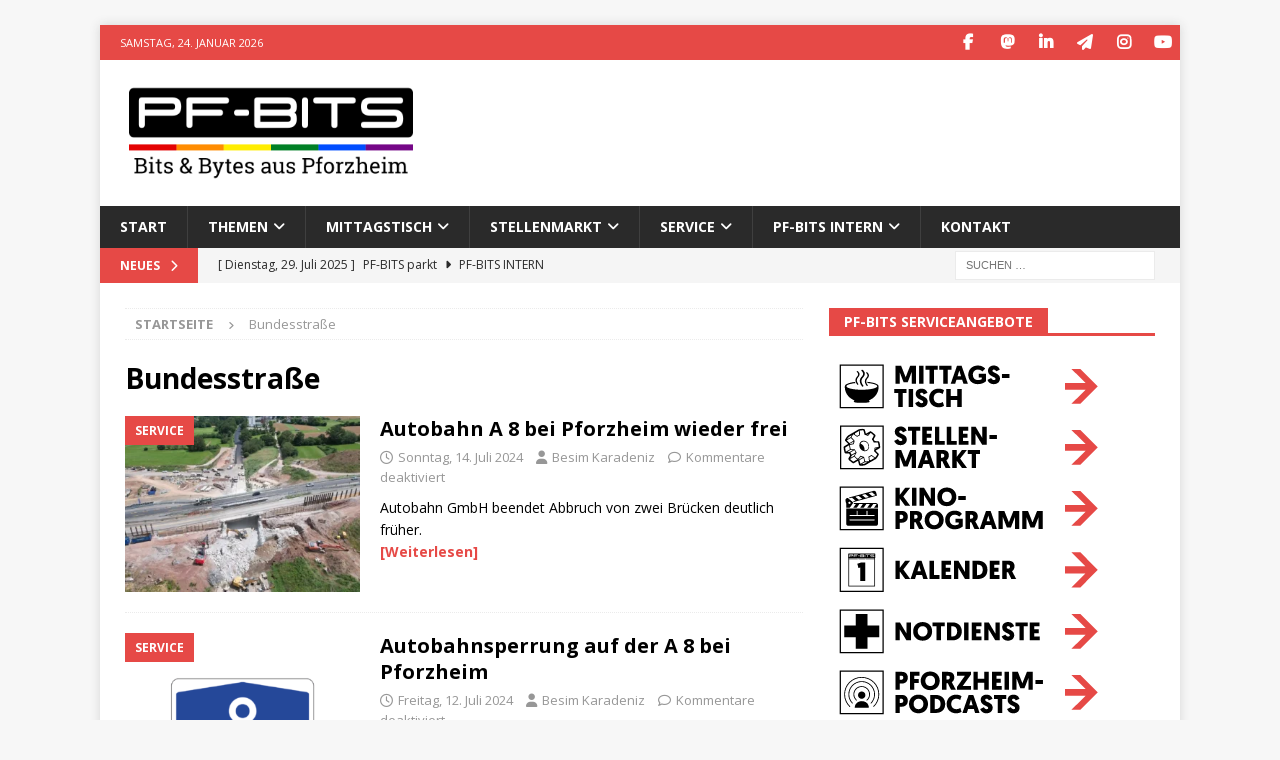

--- FILE ---
content_type: text/html; charset=UTF-8
request_url: https://www.pf-bits.de/schlagwort/bundesstrasse/
body_size: 18547
content:
<!DOCTYPE html>
<html class="no-js mh-one-sb" lang="de" prefix="og: http://ogp.me/ns#">
<head>
<meta charset="UTF-8">
<meta name="viewport" content="width=device-width, initial-scale=1.0">
<link rel="profile" href="http://gmpg.org/xfn/11" />
<title>Bundesstraße &#8211; PF-BITS</title>
<meta name='robots' content='max-image-preview:large' />
<link rel='dns-prefetch' href='//fonts.googleapis.com' />
<link rel="alternate" type="application/rss+xml" title="PF-BITS &raquo; Feed" href="https://www.pf-bits.de/feed/" />
<link rel="alternate" type="application/rss+xml" title="PF-BITS &raquo; Kommentar-Feed" href="https://www.pf-bits.de/comments/feed/" />
<link rel="alternate" type="application/rss+xml" title="PF-BITS &raquo; Bundesstraße Schlagwort-Feed" href="https://www.pf-bits.de/schlagwort/bundesstrasse/feed/" />
<style id='wp-img-auto-sizes-contain-inline-css' type='text/css'>
img:is([sizes=auto i],[sizes^="auto," i]){contain-intrinsic-size:3000px 1500px}
/*# sourceURL=wp-img-auto-sizes-contain-inline-css */
</style>
<style id='wp-emoji-styles-inline-css' type='text/css'>

	img.wp-smiley, img.emoji {
		display: inline !important;
		border: none !important;
		box-shadow: none !important;
		height: 1em !important;
		width: 1em !important;
		margin: 0 0.07em !important;
		vertical-align: -0.1em !important;
		background: none !important;
		padding: 0 !important;
	}
/*# sourceURL=wp-emoji-styles-inline-css */
</style>
<style id='wp-block-library-inline-css' type='text/css'>
:root{--wp-block-synced-color:#7a00df;--wp-block-synced-color--rgb:122,0,223;--wp-bound-block-color:var(--wp-block-synced-color);--wp-editor-canvas-background:#ddd;--wp-admin-theme-color:#007cba;--wp-admin-theme-color--rgb:0,124,186;--wp-admin-theme-color-darker-10:#006ba1;--wp-admin-theme-color-darker-10--rgb:0,107,160.5;--wp-admin-theme-color-darker-20:#005a87;--wp-admin-theme-color-darker-20--rgb:0,90,135;--wp-admin-border-width-focus:2px}@media (min-resolution:192dpi){:root{--wp-admin-border-width-focus:1.5px}}.wp-element-button{cursor:pointer}:root .has-very-light-gray-background-color{background-color:#eee}:root .has-very-dark-gray-background-color{background-color:#313131}:root .has-very-light-gray-color{color:#eee}:root .has-very-dark-gray-color{color:#313131}:root .has-vivid-green-cyan-to-vivid-cyan-blue-gradient-background{background:linear-gradient(135deg,#00d084,#0693e3)}:root .has-purple-crush-gradient-background{background:linear-gradient(135deg,#34e2e4,#4721fb 50%,#ab1dfe)}:root .has-hazy-dawn-gradient-background{background:linear-gradient(135deg,#faaca8,#dad0ec)}:root .has-subdued-olive-gradient-background{background:linear-gradient(135deg,#fafae1,#67a671)}:root .has-atomic-cream-gradient-background{background:linear-gradient(135deg,#fdd79a,#004a59)}:root .has-nightshade-gradient-background{background:linear-gradient(135deg,#330968,#31cdcf)}:root .has-midnight-gradient-background{background:linear-gradient(135deg,#020381,#2874fc)}:root{--wp--preset--font-size--normal:16px;--wp--preset--font-size--huge:42px}.has-regular-font-size{font-size:1em}.has-larger-font-size{font-size:2.625em}.has-normal-font-size{font-size:var(--wp--preset--font-size--normal)}.has-huge-font-size{font-size:var(--wp--preset--font-size--huge)}.has-text-align-center{text-align:center}.has-text-align-left{text-align:left}.has-text-align-right{text-align:right}.has-fit-text{white-space:nowrap!important}#end-resizable-editor-section{display:none}.aligncenter{clear:both}.items-justified-left{justify-content:flex-start}.items-justified-center{justify-content:center}.items-justified-right{justify-content:flex-end}.items-justified-space-between{justify-content:space-between}.screen-reader-text{border:0;clip-path:inset(50%);height:1px;margin:-1px;overflow:hidden;padding:0;position:absolute;width:1px;word-wrap:normal!important}.screen-reader-text:focus{background-color:#ddd;clip-path:none;color:#444;display:block;font-size:1em;height:auto;left:5px;line-height:normal;padding:15px 23px 14px;text-decoration:none;top:5px;width:auto;z-index:100000}html :where(.has-border-color){border-style:solid}html :where([style*=border-top-color]){border-top-style:solid}html :where([style*=border-right-color]){border-right-style:solid}html :where([style*=border-bottom-color]){border-bottom-style:solid}html :where([style*=border-left-color]){border-left-style:solid}html :where([style*=border-width]){border-style:solid}html :where([style*=border-top-width]){border-top-style:solid}html :where([style*=border-right-width]){border-right-style:solid}html :where([style*=border-bottom-width]){border-bottom-style:solid}html :where([style*=border-left-width]){border-left-style:solid}html :where(img[class*=wp-image-]){height:auto;max-width:100%}:where(figure){margin:0 0 1em}html :where(.is-position-sticky){--wp-admin--admin-bar--position-offset:var(--wp-admin--admin-bar--height,0px)}@media screen and (max-width:600px){html :where(.is-position-sticky){--wp-admin--admin-bar--position-offset:0px}}

/*# sourceURL=wp-block-library-inline-css */
</style><style id='global-styles-inline-css' type='text/css'>
:root{--wp--preset--aspect-ratio--square: 1;--wp--preset--aspect-ratio--4-3: 4/3;--wp--preset--aspect-ratio--3-4: 3/4;--wp--preset--aspect-ratio--3-2: 3/2;--wp--preset--aspect-ratio--2-3: 2/3;--wp--preset--aspect-ratio--16-9: 16/9;--wp--preset--aspect-ratio--9-16: 9/16;--wp--preset--color--black: #000000;--wp--preset--color--cyan-bluish-gray: #abb8c3;--wp--preset--color--white: #ffffff;--wp--preset--color--pale-pink: #f78da7;--wp--preset--color--vivid-red: #cf2e2e;--wp--preset--color--luminous-vivid-orange: #ff6900;--wp--preset--color--luminous-vivid-amber: #fcb900;--wp--preset--color--light-green-cyan: #7bdcb5;--wp--preset--color--vivid-green-cyan: #00d084;--wp--preset--color--pale-cyan-blue: #8ed1fc;--wp--preset--color--vivid-cyan-blue: #0693e3;--wp--preset--color--vivid-purple: #9b51e0;--wp--preset--gradient--vivid-cyan-blue-to-vivid-purple: linear-gradient(135deg,rgb(6,147,227) 0%,rgb(155,81,224) 100%);--wp--preset--gradient--light-green-cyan-to-vivid-green-cyan: linear-gradient(135deg,rgb(122,220,180) 0%,rgb(0,208,130) 100%);--wp--preset--gradient--luminous-vivid-amber-to-luminous-vivid-orange: linear-gradient(135deg,rgb(252,185,0) 0%,rgb(255,105,0) 100%);--wp--preset--gradient--luminous-vivid-orange-to-vivid-red: linear-gradient(135deg,rgb(255,105,0) 0%,rgb(207,46,46) 100%);--wp--preset--gradient--very-light-gray-to-cyan-bluish-gray: linear-gradient(135deg,rgb(238,238,238) 0%,rgb(169,184,195) 100%);--wp--preset--gradient--cool-to-warm-spectrum: linear-gradient(135deg,rgb(74,234,220) 0%,rgb(151,120,209) 20%,rgb(207,42,186) 40%,rgb(238,44,130) 60%,rgb(251,105,98) 80%,rgb(254,248,76) 100%);--wp--preset--gradient--blush-light-purple: linear-gradient(135deg,rgb(255,206,236) 0%,rgb(152,150,240) 100%);--wp--preset--gradient--blush-bordeaux: linear-gradient(135deg,rgb(254,205,165) 0%,rgb(254,45,45) 50%,rgb(107,0,62) 100%);--wp--preset--gradient--luminous-dusk: linear-gradient(135deg,rgb(255,203,112) 0%,rgb(199,81,192) 50%,rgb(65,88,208) 100%);--wp--preset--gradient--pale-ocean: linear-gradient(135deg,rgb(255,245,203) 0%,rgb(182,227,212) 50%,rgb(51,167,181) 100%);--wp--preset--gradient--electric-grass: linear-gradient(135deg,rgb(202,248,128) 0%,rgb(113,206,126) 100%);--wp--preset--gradient--midnight: linear-gradient(135deg,rgb(2,3,129) 0%,rgb(40,116,252) 100%);--wp--preset--font-size--small: 13px;--wp--preset--font-size--medium: 20px;--wp--preset--font-size--large: 36px;--wp--preset--font-size--x-large: 42px;--wp--preset--spacing--20: 0.44rem;--wp--preset--spacing--30: 0.67rem;--wp--preset--spacing--40: 1rem;--wp--preset--spacing--50: 1.5rem;--wp--preset--spacing--60: 2.25rem;--wp--preset--spacing--70: 3.38rem;--wp--preset--spacing--80: 5.06rem;--wp--preset--shadow--natural: 6px 6px 9px rgba(0, 0, 0, 0.2);--wp--preset--shadow--deep: 12px 12px 50px rgba(0, 0, 0, 0.4);--wp--preset--shadow--sharp: 6px 6px 0px rgba(0, 0, 0, 0.2);--wp--preset--shadow--outlined: 6px 6px 0px -3px rgb(255, 255, 255), 6px 6px rgb(0, 0, 0);--wp--preset--shadow--crisp: 6px 6px 0px rgb(0, 0, 0);}:where(.is-layout-flex){gap: 0.5em;}:where(.is-layout-grid){gap: 0.5em;}body .is-layout-flex{display: flex;}.is-layout-flex{flex-wrap: wrap;align-items: center;}.is-layout-flex > :is(*, div){margin: 0;}body .is-layout-grid{display: grid;}.is-layout-grid > :is(*, div){margin: 0;}:where(.wp-block-columns.is-layout-flex){gap: 2em;}:where(.wp-block-columns.is-layout-grid){gap: 2em;}:where(.wp-block-post-template.is-layout-flex){gap: 1.25em;}:where(.wp-block-post-template.is-layout-grid){gap: 1.25em;}.has-black-color{color: var(--wp--preset--color--black) !important;}.has-cyan-bluish-gray-color{color: var(--wp--preset--color--cyan-bluish-gray) !important;}.has-white-color{color: var(--wp--preset--color--white) !important;}.has-pale-pink-color{color: var(--wp--preset--color--pale-pink) !important;}.has-vivid-red-color{color: var(--wp--preset--color--vivid-red) !important;}.has-luminous-vivid-orange-color{color: var(--wp--preset--color--luminous-vivid-orange) !important;}.has-luminous-vivid-amber-color{color: var(--wp--preset--color--luminous-vivid-amber) !important;}.has-light-green-cyan-color{color: var(--wp--preset--color--light-green-cyan) !important;}.has-vivid-green-cyan-color{color: var(--wp--preset--color--vivid-green-cyan) !important;}.has-pale-cyan-blue-color{color: var(--wp--preset--color--pale-cyan-blue) !important;}.has-vivid-cyan-blue-color{color: var(--wp--preset--color--vivid-cyan-blue) !important;}.has-vivid-purple-color{color: var(--wp--preset--color--vivid-purple) !important;}.has-black-background-color{background-color: var(--wp--preset--color--black) !important;}.has-cyan-bluish-gray-background-color{background-color: var(--wp--preset--color--cyan-bluish-gray) !important;}.has-white-background-color{background-color: var(--wp--preset--color--white) !important;}.has-pale-pink-background-color{background-color: var(--wp--preset--color--pale-pink) !important;}.has-vivid-red-background-color{background-color: var(--wp--preset--color--vivid-red) !important;}.has-luminous-vivid-orange-background-color{background-color: var(--wp--preset--color--luminous-vivid-orange) !important;}.has-luminous-vivid-amber-background-color{background-color: var(--wp--preset--color--luminous-vivid-amber) !important;}.has-light-green-cyan-background-color{background-color: var(--wp--preset--color--light-green-cyan) !important;}.has-vivid-green-cyan-background-color{background-color: var(--wp--preset--color--vivid-green-cyan) !important;}.has-pale-cyan-blue-background-color{background-color: var(--wp--preset--color--pale-cyan-blue) !important;}.has-vivid-cyan-blue-background-color{background-color: var(--wp--preset--color--vivid-cyan-blue) !important;}.has-vivid-purple-background-color{background-color: var(--wp--preset--color--vivid-purple) !important;}.has-black-border-color{border-color: var(--wp--preset--color--black) !important;}.has-cyan-bluish-gray-border-color{border-color: var(--wp--preset--color--cyan-bluish-gray) !important;}.has-white-border-color{border-color: var(--wp--preset--color--white) !important;}.has-pale-pink-border-color{border-color: var(--wp--preset--color--pale-pink) !important;}.has-vivid-red-border-color{border-color: var(--wp--preset--color--vivid-red) !important;}.has-luminous-vivid-orange-border-color{border-color: var(--wp--preset--color--luminous-vivid-orange) !important;}.has-luminous-vivid-amber-border-color{border-color: var(--wp--preset--color--luminous-vivid-amber) !important;}.has-light-green-cyan-border-color{border-color: var(--wp--preset--color--light-green-cyan) !important;}.has-vivid-green-cyan-border-color{border-color: var(--wp--preset--color--vivid-green-cyan) !important;}.has-pale-cyan-blue-border-color{border-color: var(--wp--preset--color--pale-cyan-blue) !important;}.has-vivid-cyan-blue-border-color{border-color: var(--wp--preset--color--vivid-cyan-blue) !important;}.has-vivid-purple-border-color{border-color: var(--wp--preset--color--vivid-purple) !important;}.has-vivid-cyan-blue-to-vivid-purple-gradient-background{background: var(--wp--preset--gradient--vivid-cyan-blue-to-vivid-purple) !important;}.has-light-green-cyan-to-vivid-green-cyan-gradient-background{background: var(--wp--preset--gradient--light-green-cyan-to-vivid-green-cyan) !important;}.has-luminous-vivid-amber-to-luminous-vivid-orange-gradient-background{background: var(--wp--preset--gradient--luminous-vivid-amber-to-luminous-vivid-orange) !important;}.has-luminous-vivid-orange-to-vivid-red-gradient-background{background: var(--wp--preset--gradient--luminous-vivid-orange-to-vivid-red) !important;}.has-very-light-gray-to-cyan-bluish-gray-gradient-background{background: var(--wp--preset--gradient--very-light-gray-to-cyan-bluish-gray) !important;}.has-cool-to-warm-spectrum-gradient-background{background: var(--wp--preset--gradient--cool-to-warm-spectrum) !important;}.has-blush-light-purple-gradient-background{background: var(--wp--preset--gradient--blush-light-purple) !important;}.has-blush-bordeaux-gradient-background{background: var(--wp--preset--gradient--blush-bordeaux) !important;}.has-luminous-dusk-gradient-background{background: var(--wp--preset--gradient--luminous-dusk) !important;}.has-pale-ocean-gradient-background{background: var(--wp--preset--gradient--pale-ocean) !important;}.has-electric-grass-gradient-background{background: var(--wp--preset--gradient--electric-grass) !important;}.has-midnight-gradient-background{background: var(--wp--preset--gradient--midnight) !important;}.has-small-font-size{font-size: var(--wp--preset--font-size--small) !important;}.has-medium-font-size{font-size: var(--wp--preset--font-size--medium) !important;}.has-large-font-size{font-size: var(--wp--preset--font-size--large) !important;}.has-x-large-font-size{font-size: var(--wp--preset--font-size--x-large) !important;}
/*# sourceURL=global-styles-inline-css */
</style>

<style id='classic-theme-styles-inline-css' type='text/css'>
/*! This file is auto-generated */
.wp-block-button__link{color:#fff;background-color:#32373c;border-radius:9999px;box-shadow:none;text-decoration:none;padding:calc(.667em + 2px) calc(1.333em + 2px);font-size:1.125em}.wp-block-file__button{background:#32373c;color:#fff;text-decoration:none}
/*# sourceURL=/wp-includes/css/classic-themes.min.css */
</style>
<link rel='stylesheet' id='peds-sidebar-css-css' href='https://www.pf-bits.de/wp-content/plugins/post-expire-date-sidebar/expire.css?ver=6.9' type='text/css' media='all' />
<link rel='stylesheet' id='mpp_gutenberg-css' href='https://www.pf-bits.de/wp-content/plugins/metronet-profile-picture/dist/blocks.style.build.css?ver=2.6.3' type='text/css' media='all' />
<link rel='stylesheet' id='contact-form-7-css' href='https://www.pf-bits.de/wp-content/plugins/contact-form-7/includes/css/styles.css?ver=6.1.4' type='text/css' media='all' />
<link rel='stylesheet' id='fancybox-for-wp-css' href='https://www.pf-bits.de/wp-content/plugins/fancybox-for-wordpress/assets/css/fancybox.css?ver=1.3.4' type='text/css' media='all' />
<link rel='stylesheet' id='wpa-css-css' href='https://www.pf-bits.de/wp-content/plugins/honeypot/includes/css/wpa.css?ver=2.3.04' type='text/css' media='all' />
<link rel='stylesheet' id='secondline-psb-subscribe-button-styles-css' href='https://www.pf-bits.de/wp-content/plugins/podcast-subscribe-buttons/assets/css/secondline-psb-styles.css?ver=6.9' type='text/css' media='all' />
<link rel='stylesheet' id='mh-google-fonts-css' href='https://fonts.googleapis.com/css?family=Open+Sans:300,400,400italic,600,700' type='text/css' media='all' />
<link rel='stylesheet' id='mh-font-awesome-css' href='https://www.pf-bits.de/wp-content/themes/mh-magazine/includes/core/assets/css/font-awesome.min.css' type='text/css' media='all' />
<link rel='stylesheet' id='mh-magazine-css' href='https://www.pf-bits.de/wp-content/themes/pfbits/style.css?ver=5.0.4' type='text/css' media='all' />
<script type="text/javascript" src="https://www.pf-bits.de/wp-includes/js/jquery/jquery.min.js?ver=3.7.1" id="jquery-core-js"></script>
<script type="text/javascript" src="https://www.pf-bits.de/wp-includes/js/jquery/jquery-migrate.min.js?ver=3.4.1" id="jquery-migrate-js"></script>
<script type="text/javascript" src="https://www.pf-bits.de/wp-content/plugins/fancybox-for-wordpress/assets/js/purify.min.js?ver=1.3.4" id="purify-js"></script>
<script type="text/javascript" src="https://www.pf-bits.de/wp-content/plugins/fancybox-for-wordpress/assets/js/jquery.fancybox.js?ver=1.3.4" id="fancybox-for-wp-js"></script>
<script type="text/javascript" id="mh-scripts-js-extra">
/* <![CDATA[ */
var mh = {"text":{"toggle_menu":"Toggle Menu"}};
//# sourceURL=mh-scripts-js-extra
/* ]]> */
</script>
<script type="text/javascript" src="https://www.pf-bits.de/wp-content/themes/mh-magazine/includes/core/assets/js/scripts.js?ver=5.0.4" id="mh-scripts-js"></script>
<link rel="https://api.w.org/" href="https://www.pf-bits.de/wp-json/" /><link rel="alternate" title="JSON" type="application/json" href="https://www.pf-bits.de/wp-json/wp/v2/tags/192" /><link rel="EditURI" type="application/rsd+xml" title="RSD" href="https://www.pf-bits.de/xmlrpc.php?rsd" />
<meta name="generator" content="WordPress 6.9" />

<!-- Fancybox for WordPress v3.3.7 -->
<style type="text/css">
	.fancybox-slide--image .fancybox-content{background-color: #FFFFFF}div.fancybox-caption{display:none !important;}
	
	img.fancybox-image{border-width:10px;border-color:#FFFFFF;border-style:solid;}
	div.fancybox-bg{background-color:rgba(102,102,102,0.3);opacity:1 !important;}div.fancybox-content{border-color:#FFFFFF}
	div#fancybox-title{background-color:#FFFFFF}
	div.fancybox-content{background-color:#FFFFFF}
	div#fancybox-title-inside{color:#333333}
	
	
	
	div.fancybox-caption p.caption-title{display:inline-block}
	div.fancybox-caption p.caption-title{font-size:14px}
	div.fancybox-caption p.caption-title{color:#333333}
	div.fancybox-caption {color:#333333}div.fancybox-caption p.caption-title {background:#fff; width:auto;padding:10px 30px;}div.fancybox-content p.caption-title{color:#333333;margin: 0;padding: 5px 0;}body.fancybox-active .fancybox-container .fancybox-stage .fancybox-content .fancybox-close-small{display:block;}
</style><script type="text/javascript">
	jQuery(function () {

		var mobileOnly = false;
		
		if (mobileOnly) {
			return;
		}

		jQuery.fn.getTitle = function () { // Copy the title of every IMG tag and add it to its parent A so that fancybox can show titles
			var arr = jQuery("a[data-fancybox]");jQuery.each(arr, function() {var title = jQuery(this).children("img").attr("title");if(title){jQuery(this).attr("title",title)}});		}

		// Supported file extensions

				var thumbnails = jQuery("a:has(img)").not(".nolightbox").not('.envira-gallery-link').not('.ngg-simplelightbox').filter(function () {
			return /\.(jpe?g|png|gif|mp4|webp|bmp|pdf)(\?[^/]*)*$/i.test(jQuery(this).attr('href'))
		});
		

		// Add data-type iframe for links that are not images or videos.
		var iframeLinks = jQuery('.fancyboxforwp').filter(function () {
			return !/\.(jpe?g|png|gif|mp4|webp|bmp|pdf)(\?[^/]*)*$/i.test(jQuery(this).attr('href'))
		}).filter(function () {
			return !/vimeo|youtube/i.test(jQuery(this).attr('href'))
		});
		iframeLinks.attr({"data-type": "iframe"}).getTitle();

				// Gallery All
		thumbnails.addClass("fancyboxforwp").attr("data-fancybox", "gallery").getTitle();
		iframeLinks.attr({"data-fancybox": "gallery"}).getTitle();

		// Gallery type NONE
		
		// Call fancybox and apply it on any link with a rel atribute that starts with "fancybox", with the options set on the admin panel
		jQuery("a.fancyboxforwp").fancyboxforwp({
			loop: false,
			smallBtn: true,
			zoomOpacity: "auto",
			animationEffect: "fade",
			animationDuration: 500,
			transitionEffect: "fade",
			transitionDuration: "300",
			overlayShow: true,
			overlayOpacity: "0.3",
			titleShow: true,
			titlePosition: "inside",
			keyboard: true,
			showCloseButton: true,
			arrows: true,
			clickContent:false,
			clickSlide: "close",
			mobile: {
				clickContent: function (current, event) {
					return current.type === "image" ? "toggleControls" : false;
				},
				clickSlide: function (current, event) {
					return current.type === "image" ? "close" : "close";
				},
			},
			wheel: false,
			toolbar: true,
			preventCaptionOverlap: true,
			onInit: function() { },			onDeactivate
	: function() { },		beforeClose: function() { },			afterShow: function(instance) { jQuery( ".fancybox-image" ).on("click", function( ){ ( instance.isScaledDown() ) ? instance.scaleToActual() : instance.scaleToFit() }) },				afterClose: function() { },					caption : function( instance, item ) {var title = "";if("undefined" != typeof jQuery(this).context ){var title = jQuery(this).context.title;} else { var title = ("undefined" != typeof jQuery(this).attr("title")) ? jQuery(this).attr("title") : false;}var caption = jQuery(this).data('caption') || '';if ( item.type === 'image' && title.length ) {caption = (caption.length ? caption + '<br />' : '') + '<p class="caption-title">'+jQuery("<div>").text(title).html()+'</p>' ;}if (typeof DOMPurify === "function" && caption.length) { return DOMPurify.sanitize(caption, {USE_PROFILES: {html: true}}); } else { return jQuery("<div>").text(caption).html(); }},
		afterLoad : function( instance, current ) {var captionContent = current.opts.caption || '';var sanitizedCaptionString = '';if (typeof DOMPurify === 'function' && captionContent.length) {sanitizedCaptionString = DOMPurify.sanitize(captionContent, {USE_PROFILES: {html: true}});} else if (captionContent.length) { sanitizedCaptionString = jQuery("<div>").text(captionContent).html();}if (sanitizedCaptionString.length) { current.$content.append(jQuery('<div class=\"fancybox-custom-caption inside-caption\" style=\" position: absolute;left:0;right:0;color:#000;margin:0 auto;bottom:0;text-align:center;background-color:#FFFFFF \"></div>').html(sanitizedCaptionString)); }},
			})
		;

			})
</script>
<!-- END Fancybox for WordPress -->
<meta property="og:title" name="og:title" content="Bundesstraße" />
<meta property="og:type" name="og:type" content="website" />
<meta property="og:image" name="og:image" content="https://www.pf-bits.de/wp-content/uploads/2017/11/cropped-Logo_PFBITS_Quadrat-1.webp" />
<meta property="og:description" name="og:description" content="News &amp; Nachrichten aus Pforzheim" />
<meta property="og:locale" name="og:locale" content="de_DE" />
<meta property="og:site_name" name="og:site_name" content="PF-BITS" />
<meta property="twitter:card" name="twitter:card" content="summary" />
<!--[if lt IE 9]>
<script src="https://www.pf-bits.de/wp-content/themes/mh-magazine/js/css3-mediaqueries.js"></script>
<![endif]-->
<!--[if lt IE 9]>
<script src="https://www.pf-bits.de/wp-content/themes/mh-magazine/js/css3-mediaqueries.js"></script>
<![endif]-->
<link rel="icon" href="https://www.pf-bits.de/wp-content/uploads/2017/11/cropped-Logo_PFBITS_Quadrat-1-32x32.webp" sizes="32x32" />
<link rel="icon" href="https://www.pf-bits.de/wp-content/uploads/2017/11/cropped-Logo_PFBITS_Quadrat-1-192x192.webp" sizes="192x192" />
<link rel="apple-touch-icon" href="https://www.pf-bits.de/wp-content/uploads/2017/11/cropped-Logo_PFBITS_Quadrat-1-180x180.webp" />
<meta name="msapplication-TileImage" content="https://www.pf-bits.de/wp-content/uploads/2017/11/cropped-Logo_PFBITS_Quadrat-1-270x270.webp" />
<meta name="robots" content="all">
<link rel="manifest" href="/wp-content/themes/pfbits/manifest.json"/>

<!-- Start DFP -->
<script async src="https://securepubads.g.doubleclick.net/tag/js/gpt.js"></script>
<!-- PFB_Side_Medium_1 -->
<script>
  window.googletag = window.googletag || {cmd: []};
  googletag.cmd.push(function() {
    googletag.defineSlot('/21689260088/PFB_Side_Medium_1', [300, 250], 'div-gpt-ad-1702942041311-0').addService(googletag.pubads());
    googletag.pubads().enableSingleRequest();
    googletag.enableServices();
  });
</script>
<script>
  window.googletag = window.googletag || {cmd: []};
  googletag.cmd.push(function() {
    googletag.defineSlot('/21689260088/PFB_Start_Rubrikheader', [[970, 90], [728, 90]], 'div-gpt-ad-1703014790711-0').addService(googletag.pubads());
    googletag.pubads().enableSingleRequest();
    googletag.enableServices();
  });
</script>
<!-- End DFP -->
</head>
<body id="mh-mobile" class="archive tag tag-bundesstrasse tag-192 wp-custom-logo wp-theme-mh-magazine wp-child-theme-pfbits mh-boxed-layout mh-right-sb mh-loop-layout1 mh-widget-layout5" itemscope="itemscope" itemtype="https://schema.org/WebPage">
<div class="mh-container mh-container-outer">
<div class="mh-header-nav-mobile clearfix"></div>
	<div class="mh-preheader">
		<div class="mh-container mh-container-inner mh-row clearfix">
							<div class="mh-header-bar-content mh-header-bar-top-left mh-col-2-3 clearfix">
											<div class="mh-header-date mh-header-date-top">
							Samstag, 24. Januar 2026						</div>
									</div>
										<div class="mh-header-bar-content mh-header-bar-top-right mh-col-1-3 clearfix">
											<nav class="mh-social-icons mh-social-nav mh-social-nav-top clearfix" itemscope="itemscope" itemtype="https://schema.org/SiteNavigationElement">
							<div class="menu-social-media-links-container"><ul id="menu-social-media-links" class="menu"><li id="menu-item-49" class="menu-item menu-item-type-custom menu-item-object-custom menu-item-49"><a target="_blank" href="https://www.facebook.com/BITSPF/"><i class="fa fa-mh-social"></i><span class="screen-reader-text">Facebook</span></a></li>
<li id="menu-item-9372" class="menu-item menu-item-type-custom menu-item-object-custom menu-item-9372"><a target="_blank" rel="me" href="https://sueden.social/@pfbits"><i class="fa fa-mh-social"></i><span class="screen-reader-text">Mastodon</span></a></li>
<li id="menu-item-9818" class="menu-item menu-item-type-custom menu-item-object-custom menu-item-9818"><a target="_blank" href="https://www.linkedin.com/company/pfbits"><i class="fa fa-mh-social"></i><span class="screen-reader-text">LinkedIn</span></a></li>
<li id="menu-item-8641" class="menu-item menu-item-type-custom menu-item-object-custom menu-item-8641"><a target="_blank" href="https://t.me/PFBITS"><i class="fa fa-mh-social"></i><span class="screen-reader-text">Telegram</span></a></li>
<li id="menu-item-433" class="menu-item menu-item-type-custom menu-item-object-custom menu-item-433"><a target="_blank" href="https://www.instagram.com/pfbits/"><i class="fa fa-mh-social"></i><span class="screen-reader-text">Instagram</span></a></li>
<li id="menu-item-1443" class="menu-item menu-item-type-custom menu-item-object-custom menu-item-1443"><a target="_blank" href="https://www.youtube.com/channel/UCW1dyfN3By0qogMXh9qZRlw"><i class="fa fa-mh-social"></i><span class="screen-reader-text">YouTube</span></a></li>
</ul></div>						</nav>
									</div>
					</div>
	</div>
<header class="mh-header" itemscope="itemscope" itemtype="https://schema.org/WPHeader">
	<div class="mh-container mh-container-inner clearfix">
	   <div class="mh-custom-header clearfix">
<div class="mh-header-columns mh-row clearfix">
<div class="mh-col-1-3 mh-site-identity">
<div class="mh-site-logo" role="banner" itemscope="itemscope" itemtype="https://schema.org/Brand">
<a href="https://www.pf-bits.de/" class="custom-logo-link" rel="home"><img width="800" height="280" src="https://www.pf-bits.de/wp-content/uploads/2025/06/Logo_PFBITS_Regenbogen.webp" class="custom-logo" alt="PF-BITS" decoding="async" fetchpriority="high" srcset="https://www.pf-bits.de/wp-content/uploads/2025/06/Logo_PFBITS_Regenbogen.webp 800w, https://www.pf-bits.de/wp-content/uploads/2025/06/Logo_PFBITS_Regenbogen-300x105.webp 300w, https://www.pf-bits.de/wp-content/uploads/2025/06/Logo_PFBITS_Regenbogen-768x269.webp 768w" sizes="(max-width: 800px) 100vw, 800px" /></a></div>
</div>
<aside class="mh-col-2-3 mh-header-widget-2">
<div id="text-18" class="mh-widget mh-header-2 widget_text">			<div class="textwidget"></div>
		</div></aside>
</div>
</div>
	</div>
	<div class="mh-main-nav-wrap">
		<nav class="mh-navigation mh-main-nav mh-container mh-container-inner clearfix" itemscope="itemscope" itemtype="https://schema.org/SiteNavigationElement">
			<div class="menu-hauptmenue-container"><ul id="menu-hauptmenue" class="menu"><li id="menu-item-46" class="menu-item menu-item-type-post_type menu-item-object-page menu-item-home menu-item-46"><a href="https://www.pf-bits.de/">Start</a></li>
<li id="menu-item-162" class="menu-item menu-item-type-custom menu-item-object-custom menu-item-has-children menu-item-162"><a>Themen</a>
<ul class="sub-menu">
	<li id="menu-item-43" class="menu-item menu-item-type-taxonomy menu-item-object-category menu-item-43"><a href="https://www.pf-bits.de/thema/stadtleben/">Stadtleben</a></li>
	<li id="menu-item-220" class="menu-item menu-item-type-taxonomy menu-item-object-category menu-item-220"><a href="https://www.pf-bits.de/thema/politik/">Politik</a></li>
	<li id="menu-item-174" class="menu-item menu-item-type-taxonomy menu-item-object-category menu-item-174"><a href="https://www.pf-bits.de/thema/wirtschaft/">Wirtschaft</a></li>
	<li id="menu-item-104" class="menu-item menu-item-type-taxonomy menu-item-object-category menu-item-104"><a href="https://www.pf-bits.de/thema/meinung/">Meinung</a></li>
	<li id="menu-item-759" class="menu-item menu-item-type-taxonomy menu-item-object-category menu-item-759"><a href="https://www.pf-bits.de/thema/kultur/">Kultur</a></li>
	<li id="menu-item-105" class="menu-item menu-item-type-taxonomy menu-item-object-category menu-item-105"><a href="https://www.pf-bits.de/thema/sport-freizeit/">Sport &amp; Freizeit</a></li>
	<li id="menu-item-163" class="menu-item menu-item-type-taxonomy menu-item-object-category menu-item-163"><a href="https://www.pf-bits.de/thema/blaulicht/">Blaulicht</a></li>
	<li id="menu-item-1937" class="menu-item menu-item-type-post_type menu-item-object-page menu-item-1937"><a href="https://www.pf-bits.de/polizeiticker/">Polizeiticker Pforzheim/Enzkreis</a></li>
	<li id="menu-item-41" class="menu-item menu-item-type-taxonomy menu-item-object-category menu-item-41"><a href="https://www.pf-bits.de/thema/ansichten/">Ansichten</a></li>
	<li id="menu-item-221" class="menu-item menu-item-type-taxonomy menu-item-object-category menu-item-221"><a href="https://www.pf-bits.de/thema/vereine/">Vereine</a></li>
	<li id="menu-item-222" class="menu-item menu-item-type-taxonomy menu-item-object-category menu-item-222"><a href="https://www.pf-bits.de/thema/veranstaltungen/">Veranstaltungen</a></li>
	<li id="menu-item-106" class="menu-item menu-item-type-taxonomy menu-item-object-category menu-item-106"><a href="https://www.pf-bits.de/thema/service/">Service</a></li>
	<li id="menu-item-5699" class="menu-item menu-item-type-post_type menu-item-object-page current_page_parent menu-item-5699"><a href="https://www.pf-bits.de/seite2/">Die Seite Zwei</a></li>
	<li id="menu-item-11131" class="menu-item menu-item-type-post_type menu-item-object-page menu-item-has-children menu-item-11131"><a href="https://www.pf-bits.de/hintergrund/">Hintergrund</a>
	<ul class="sub-menu">
		<li id="menu-item-11156" class="menu-item menu-item-type-post_type menu-item-object-page menu-item-11156"><a href="https://www.pf-bits.de/hintergrund/brueckenliste/">Die ultimative Brückenliste Pforzheims</a></li>
		<li id="menu-item-11132" class="menu-item menu-item-type-post_type menu-item-object-page menu-item-11132"><a href="https://www.pf-bits.de/hintergrund/koalitionsfarben/">Koalitionsfarben</a></li>
	</ul>
</li>
</ul>
</li>
<li id="menu-item-20189" class="menu-item menu-item-type-post_type menu-item-object-page menu-item-has-children menu-item-20189"><a href="https://www.pf-bits.de/mahlzeit/">Mittagstisch</a>
<ul class="sub-menu">
	<li id="menu-item-20196" class="menu-item menu-item-type-post_type menu-item-object-page menu-item-20196"><a href="https://www.pf-bits.de/mahlzeit/">Mittagstisch heute</a></li>
	<li id="menu-item-20195" class="menu-item menu-item-type-post_type menu-item-object-page menu-item-20195"><a href="https://www.pf-bits.de/mahlzeit/morgen/">Mittagstisch morgen</a></li>
	<li id="menu-item-20194" class="menu-item menu-item-type-post_type menu-item-object-page menu-item-20194"><a href="https://www.pf-bits.de/mahlzeit/woche/">Wochenplan</a></li>
	<li id="menu-item-20190" class="menu-item menu-item-type-post_type menu-item-object-page menu-item-20190"><a href="https://www.pf-bits.de/mahlzeit/vorschau/">Nächste Woche</a></li>
	<li id="menu-item-20193" class="menu-item menu-item-type-post_type menu-item-object-page menu-item-20193"><a href="https://www.pf-bits.de/mahlzeit/lokalitaet/">Alle Lokalitäten</a></li>
	<li id="menu-item-20191" class="menu-item menu-item-type-post_type menu-item-object-page menu-item-20191"><a href="https://www.pf-bits.de/mahlzeit/was-ist-das-hier/">Was ist der Mittagstisch?</a></li>
	<li id="menu-item-20192" class="menu-item menu-item-type-post_type menu-item-object-page menu-item-20192"><a href="https://www.pf-bits.de/mahlzeit/gastronomen/">Infos für Gastronomen</a></li>
</ul>
</li>
<li id="menu-item-3722" class="menu-item menu-item-type-custom menu-item-object-custom menu-item-has-children menu-item-3722"><a href="/jobs/">Stellenmarkt</a>
<ul class="sub-menu">
	<li id="menu-item-3726" class="menu-item menu-item-type-custom menu-item-object-custom menu-item-3726"><a href="/jobs/">Aktuelle Stellenangebote in Pforzheim</a></li>
	<li id="menu-item-3724" class="menu-item menu-item-type-custom menu-item-object-custom menu-item-3724"><a href="/jobs/informationen-fuer-jobsuchende/">Informationen für Jobsuchende</a></li>
	<li id="menu-item-3725" class="menu-item menu-item-type-custom menu-item-object-custom menu-item-3725"><a href="/jobs/informationen-fuer-stellenanbieter/">Informationen für Stellenanbieter</a></li>
	<li id="menu-item-5939" class="menu-item menu-item-type-custom menu-item-object-custom menu-item-5939"><a href="/jobs/stellengesuch">Stellengesuch einsenden</a></li>
</ul>
</li>
<li id="menu-item-2556" class="menu-item menu-item-type-custom menu-item-object-custom menu-item-has-children menu-item-2556"><a>Service</a>
<ul class="sub-menu">
	<li id="menu-item-2554" class="menu-item menu-item-type-post_type menu-item-object-page menu-item-2554"><a href="https://www.pf-bits.de/kalender/">PF-BITS Kalender</a></li>
	<li id="menu-item-2555" class="menu-item menu-item-type-post_type menu-item-object-page menu-item-2555"><a href="https://www.pf-bits.de/kalender/veranstaltungstermin-uebermitteln/">Veranstaltungstermin übermitteln</a></li>
	<li id="menu-item-2561" class="menu-item menu-item-type-post_type menu-item-object-page menu-item-2561"><a href="https://www.pf-bits.de/notdienste/">Notdienste</a></li>
</ul>
</li>
<li id="menu-item-42" class="menu-item menu-item-type-taxonomy menu-item-object-category menu-item-has-children menu-item-42"><a href="https://www.pf-bits.de/thema/intern/">PF-BITS Intern</a>
<ul class="sub-menu">
	<li id="menu-item-600" class="menu-item menu-item-type-post_type menu-item-object-page menu-item-600"><a href="https://www.pf-bits.de/was-ist-pf-bits/">Was ist PF-BITS?</a></li>
	<li id="menu-item-6196" class="menu-item menu-item-type-post_type menu-item-object-page menu-item-6196"><a href="https://www.pf-bits.de/mediadaten/">Mediadaten</a></li>
	<li id="menu-item-4396" class="menu-item menu-item-type-post_type menu-item-object-page menu-item-4396"><a href="https://www.pf-bits.de/inhaltliche-richtlinien-in-pf-bits/">Inhaltliche Richtlinien in PF-BITS</a></li>
	<li id="menu-item-6639" class="menu-item menu-item-type-custom menu-item-object-custom menu-item-6639"><a href="/schlagwort/korrekturen/">Korrekturen</a></li>
	<li id="menu-item-2863" class="menu-item menu-item-type-post_type menu-item-object-page menu-item-2863"><a href="https://www.pf-bits.de/unterstuetzen/">PF-BITS unterstützen</a></li>
	<li id="menu-item-103" class="menu-item menu-item-type-post_type menu-item-object-page menu-item-103"><a href="https://www.pf-bits.de/autoren/">Autoren</a></li>
	<li id="menu-item-601" class="menu-item menu-item-type-post_type menu-item-object-page menu-item-601"><a href="https://www.pf-bits.de/newsfeeds-mit-rss/">Newsfeeds mit RSS</a></li>
	<li id="menu-item-223" class="menu-item menu-item-type-post_type menu-item-object-page menu-item-223"><a href="https://www.pf-bits.de/werben/">Werben auf PF-BITS</a></li>
	<li id="menu-item-224" class="menu-item menu-item-type-post_type menu-item-object-page menu-item-224"><a href="https://www.pf-bits.de/impressum/">Impressum</a></li>
	<li id="menu-item-2868" class="menu-item menu-item-type-post_type menu-item-object-page menu-item-privacy-policy menu-item-2868"><a rel="privacy-policy" href="https://www.pf-bits.de/datenschutz/">Datenschutz</a></li>
</ul>
</li>
<li id="menu-item-225" class="menu-item menu-item-type-post_type menu-item-object-page menu-item-225"><a href="https://www.pf-bits.de/kontakt/">Kontakt</a></li>
</ul></div>		</nav>
	</div>
	</header>
	<div class="mh-subheader">
		<div class="mh-container mh-container-inner mh-row clearfix">
							<div class="mh-header-bar-content mh-header-bar-bottom-left mh-col-2-3 clearfix">
											<div class="mh-header-ticker mh-header-ticker-bottom">
							<div class="mh-ticker-bottom">
			<div class="mh-ticker-title mh-ticker-title-bottom">
			Neues<i class="fa fa-chevron-right"></i>		</div>
		<div class="mh-ticker-content mh-ticker-content-bottom">
		<ul id="mh-ticker-loop-bottom">				<li class="mh-ticker-item mh-ticker-item-bottom">
					<a href="https://www.pf-bits.de/2025/12/well-be-back/" title="We&#8217;ll be back.">
						<span class="mh-ticker-item-date mh-ticker-item-date-bottom">
                        	[ Donnerstag, 11. Dezember 2025 ]                        </span>
						<span class="mh-ticker-item-title mh-ticker-item-title-bottom">
							We&#8217;ll be back.						</span>
													<span class="mh-ticker-item-cat mh-ticker-item-cat-bottom">
								<i class="fa fa-caret-right"></i>
																PF-BITS Intern							</span>
											</a>
				</li>				<li class="mh-ticker-item mh-ticker-item-bottom">
					<a href="https://www.pf-bits.de/2025/07/pf-bits-parkt/" title="PF-BITS parkt">
						<span class="mh-ticker-item-date mh-ticker-item-date-bottom">
                        	[ Dienstag, 29. Juli 2025 ]                        </span>
						<span class="mh-ticker-item-title mh-ticker-item-title-bottom">
							PF-BITS parkt						</span>
													<span class="mh-ticker-item-cat mh-ticker-item-cat-bottom">
								<i class="fa fa-caret-right"></i>
																PF-BITS Intern							</span>
											</a>
				</li>				<li class="mh-ticker-item mh-ticker-item-bottom">
					<a href="https://www.pf-bits.de/2025/07/polizei-sucht-zeugen-wegen-lebensbedrohlich-verletzter-person/" title="Polizei sucht Zeugen wegen lebensbedrohlich verletzter Person">
						<span class="mh-ticker-item-date mh-ticker-item-date-bottom">
                        	[ Mittwoch, 16. Juli 2025 ]                        </span>
						<span class="mh-ticker-item-title mh-ticker-item-title-bottom">
							Polizei sucht Zeugen wegen lebensbedrohlich verletzter Person						</span>
													<span class="mh-ticker-item-cat mh-ticker-item-cat-bottom">
								<i class="fa fa-caret-right"></i>
																Blaulicht							</span>
											</a>
				</li>				<li class="mh-ticker-item mh-ticker-item-bottom">
					<a href="https://www.pf-bits.de/2025/07/problemstoffmobil-im-juli-2025/" title="Problemstoffmobil im Juli 2025">
						<span class="mh-ticker-item-date mh-ticker-item-date-bottom">
                        	[ Dienstag, 15. Juli 2025 ]                        </span>
						<span class="mh-ticker-item-title mh-ticker-item-title-bottom">
							Problemstoffmobil im Juli 2025						</span>
													<span class="mh-ticker-item-cat mh-ticker-item-cat-bottom">
								<i class="fa fa-caret-right"></i>
																Service							</span>
											</a>
				</li>				<li class="mh-ticker-item mh-ticker-item-bottom">
					<a href="https://www.pf-bits.de/2025/07/ein-roboter-pflegt-nun-den-kunstrasen/" title="Ein Roboter pflegt nun den Kunstrasen">
						<span class="mh-ticker-item-date mh-ticker-item-date-bottom">
                        	[ Samstag, 12. Juli 2025 ]                        </span>
						<span class="mh-ticker-item-title mh-ticker-item-title-bottom">
							Ein Roboter pflegt nun den Kunstrasen						</span>
													<span class="mh-ticker-item-cat mh-ticker-item-cat-bottom">
								<i class="fa fa-caret-right"></i>
																Sport &amp; Freizeit							</span>
											</a>
				</li>		</ul>
	</div>
</div>						</div>
									</div>
										<div class="mh-header-bar-content mh-header-bar-bottom-right mh-col-1-3 clearfix">
											<aside class="mh-header-search mh-header-search-bottom">
							<form role="search" method="get" class="search-form" action="https://www.pf-bits.de/">
				<label>
					<span class="screen-reader-text">Suche nach:</span>
					<input type="search" class="search-field" placeholder="Suchen …" value="" name="s" />
				</label>
				<input type="submit" class="search-submit" value="Suchen" />
			</form>						</aside>
									</div>
					</div>
	</div>
<div class="mh-wrapper clearfix">
	<div class="mh-main clearfix">
		<div id="main-content" class="mh-loop mh-content" role="main"><nav class="mh-breadcrumb" itemscope itemtype="https://schema.org/BreadcrumbList"><span itemprop="itemListElement" itemscope itemtype="https://schema.org/ListItem"><a href="https://www.pf-bits.de" title="Startseite" itemprop="item"><span itemprop="name">Startseite</span></a><meta itemprop="position" content="1" /></span><span class="mh-breadcrumb-delimiter"><i class="fa fa-angle-right"></i></span>Bundesstraße</nav>
				<header class="page-header"><h1 class="page-title">Bundesstraße</h1>				</header><article class="mh-posts-list-item clearfix post-10875 post type-post status-publish format-standard has-post-thumbnail hentry category-service tag-a-8 tag-autobahn tag-autobahn-gmbh tag-b-10 tag-bundesstrasse tag-enztalquerung tag-sperrung">
	<figure class="mh-posts-list-thumb">
		<a class="mh-thumb-icon mh-thumb-icon-small-mobile" href="https://www.pf-bits.de/2024/07/autobahn-a-8-bei-pforzheim-wieder-frei-2/" title="Service"><img width="326" height="245" src="https://www.pf-bits.de/wp-content/uploads/2024/07/a8_sanierung_b10-326x245.webp" class="attachment-mh-magazine-medium size-mh-magazine-medium wp-post-image" alt="" decoding="async" srcset="https://www.pf-bits.de/wp-content/uploads/2024/07/a8_sanierung_b10-326x245.webp 326w, https://www.pf-bits.de/wp-content/uploads/2024/07/a8_sanierung_b10-678x509.webp 678w, https://www.pf-bits.de/wp-content/uploads/2024/07/a8_sanierung_b10-80x60.webp 80w" sizes="(max-width: 326px) 100vw, 326px" />	</a>
					<div class="mh-image-caption mh-posts-list-caption">
				Service			</div>
			</figure>
	<div class="mh-posts-list-content clearfix">
		<header class="mh-posts-list-header">
			<h3 class="entry-title mh-posts-list-title">
				<a href="https://www.pf-bits.de/2024/07/autobahn-a-8-bei-pforzheim-wieder-frei-2/" title="Autobahn A 8 bei Pforzheim wieder frei" rel="bookmark">
					Autobahn A 8 bei Pforzheim wieder frei				</a>
			</h3>
			<div class="mh-meta entry-meta">
<span class="entry-meta-date updated"><i class="far fa-clock"></i><a href="https://www.pf-bits.de/2024/07/">Sonntag, 14. Juli 2024</a></span>
<span class="entry-meta-author author vcard"><i class="fa fa-user"></i><a class="fn" href="https://www.pf-bits.de/autoren/besim/">Besim Karadeniz</a></span>
<span class="entry-meta-comments"><i class="far fa-comment"></i><span class="mh-comment-count-link">Kommentare deaktiviert<span class="screen-reader-text"> für Autobahn A 8 bei Pforzheim wieder frei</span></span></span>
</div>
		</header>
		<div class="mh-posts-list-excerpt clearfix">
			<div class="mh-excerpt">Autobahn GmbH beendet Abbruch von zwei Brücken deutlich früher.</div>
<p> <a class="mh-excerpt-more" href="https://www.pf-bits.de/2024/07/autobahn-a-8-bei-pforzheim-wieder-frei-2/" title="Autobahn A 8 bei Pforzheim wieder frei">[Weiterlesen]</a></p>
		</div>
	</div>
</article><article class="mh-posts-list-item clearfix post-10873 post type-post status-publish format-standard has-post-thumbnail hentry category-service tag-a-8 tag-autobahn tag-autobahn-gmbh tag-b-10 tag-bundesstrasse tag-enztalquerung tag-sperrung">
	<figure class="mh-posts-list-thumb">
		<a class="mh-thumb-icon mh-thumb-icon-small-mobile" href="https://www.pf-bits.de/2024/07/autobahnsperrung-auf-der-a-8-bei-pforzheim/" title="Service"><img width="326" height="245" src="https://www.pf-bits.de/wp-content/uploads/2020/05/a8_symbol-326x245.webp" class="attachment-mh-magazine-medium size-mh-magazine-medium wp-post-image" alt="" decoding="async" srcset="https://www.pf-bits.de/wp-content/uploads/2020/05/a8_symbol-326x245.webp 326w, https://www.pf-bits.de/wp-content/uploads/2020/05/a8_symbol-678x509.webp 678w, https://www.pf-bits.de/wp-content/uploads/2020/05/a8_symbol-80x60.webp 80w" sizes="(max-width: 326px) 100vw, 326px" />	</a>
					<div class="mh-image-caption mh-posts-list-caption">
				Service			</div>
			</figure>
	<div class="mh-posts-list-content clearfix">
		<header class="mh-posts-list-header">
			<h3 class="entry-title mh-posts-list-title">
				<a href="https://www.pf-bits.de/2024/07/autobahnsperrung-auf-der-a-8-bei-pforzheim/" title="Autobahnsperrung auf der A 8 bei Pforzheim" rel="bookmark">
					Autobahnsperrung auf der A 8 bei Pforzheim				</a>
			</h3>
			<div class="mh-meta entry-meta">
<span class="entry-meta-date updated"><i class="far fa-clock"></i><a href="https://www.pf-bits.de/2024/07/">Freitag, 12. Juli 2024</a></span>
<span class="entry-meta-author author vcard"><i class="fa fa-user"></i><a class="fn" href="https://www.pf-bits.de/autoren/besim/">Besim Karadeniz</a></span>
<span class="entry-meta-comments"><i class="far fa-comment"></i><span class="mh-comment-count-link">Kommentare deaktiviert<span class="screen-reader-text"> für Autobahnsperrung auf der A 8 bei Pforzheim</span></span></span>
</div>
		</header>
		<div class="mh-posts-list-excerpt clearfix">
			<div class="mh-excerpt">An diesem Wochenende Sperrung in Fahrtrichtung Stuttgart zwischen Pforzheim-Nord und -Süd. Fahrtrichtung Karlsruhe nicht betroffen.</div>
<p> <a class="mh-excerpt-more" href="https://www.pf-bits.de/2024/07/autobahnsperrung-auf-der-a-8-bei-pforzheim/" title="Autobahnsperrung auf der A 8 bei Pforzheim">[Weiterlesen]</a></p>
		</div>
	</div>
</article><article class="mh-posts-list-item clearfix post-10500 post type-post status-publish format-standard has-post-thumbnail hentry category-service tag-ampelanlage tag-b-10 tag-baustellen tag-bundesstrasse tag-regierungspraesidium-karlsruhe tag-sperrung">
	<figure class="mh-posts-list-thumb">
		<a class="mh-thumb-icon mh-thumb-icon-small-mobile" href="https://www.pf-bits.de/2024/03/verkehrsbehinderungen-auf-der-enzbruecke-bei-niefern/" title="Service"><img width="326" height="245" src="https://www.pf-bits.de/wp-content/uploads/2018/06/symbol_baustellen-326x245.webp" class="attachment-mh-magazine-medium size-mh-magazine-medium wp-post-image" alt="" decoding="async" srcset="https://www.pf-bits.de/wp-content/uploads/2018/06/symbol_baustellen-326x245.webp 326w, https://www.pf-bits.de/wp-content/uploads/2018/06/symbol_baustellen-678x509.webp 678w, https://www.pf-bits.de/wp-content/uploads/2018/06/symbol_baustellen-80x60.webp 80w" sizes="(max-width: 326px) 100vw, 326px" />	</a>
					<div class="mh-image-caption mh-posts-list-caption">
				Service			</div>
			</figure>
	<div class="mh-posts-list-content clearfix">
		<header class="mh-posts-list-header">
			<h3 class="entry-title mh-posts-list-title">
				<a href="https://www.pf-bits.de/2024/03/verkehrsbehinderungen-auf-der-enzbruecke-bei-niefern/" title="Verkehrsbehinderungen auf der Enzbrücke bei Niefern" rel="bookmark">
					Verkehrsbehinderungen auf der Enzbrücke bei Niefern				</a>
			</h3>
			<div class="mh-meta entry-meta">
<span class="entry-meta-date updated"><i class="far fa-clock"></i><a href="https://www.pf-bits.de/2024/03/">Dienstag, 5. März 2024</a></span>
<span class="entry-meta-author author vcard"><i class="fa fa-user"></i><a class="fn" href="https://www.pf-bits.de/autoren/besim/">Besim Karadeniz</a></span>
<span class="entry-meta-comments"><i class="far fa-comment"></i><span class="mh-comment-count-link">Kommentare deaktiviert<span class="screen-reader-text"> für Verkehrsbehinderungen auf der Enzbrücke bei Niefern</span></span></span>
</div>
		</header>
		<div class="mh-posts-list-excerpt clearfix">
			<div class="mh-excerpt">Halbseitige Sperrungen wegen Straßenbauarbeiten. Brückenbauwerk wird voraussichtlich im April für den Verkehr freigegeben.</div>
<p> <a class="mh-excerpt-more" href="https://www.pf-bits.de/2024/03/verkehrsbehinderungen-auf-der-enzbruecke-bei-niefern/" title="Verkehrsbehinderungen auf der Enzbrücke bei Niefern">[Weiterlesen]</a></p>
		</div>
	</div>
</article><article class="mh-posts-list-item clearfix post-8000 post type-post status-publish format-standard has-post-thumbnail hentry category-service tag-a-8 tag-autobahn tag-autobahn-gmbh tag-b-10 tag-bundesstrasse tag-vollsperrung">
	<figure class="mh-posts-list-thumb">
		<a class="mh-thumb-icon mh-thumb-icon-small-mobile" href="https://www.pf-bits.de/2022/07/b-10-am-wochenende-bei-pforzheim-ost-gesperrt/" title="Service"><img width="326" height="245" src="https://www.pf-bits.de/wp-content/uploads/2022/07/a8_b10_pfost_behelfsbruecke_baustelle-326x245.webp" class="attachment-mh-magazine-medium size-mh-magazine-medium wp-post-image" alt="" decoding="async" loading="lazy" srcset="https://www.pf-bits.de/wp-content/uploads/2022/07/a8_b10_pfost_behelfsbruecke_baustelle-326x245.webp 326w, https://www.pf-bits.de/wp-content/uploads/2022/07/a8_b10_pfost_behelfsbruecke_baustelle-678x509.webp 678w, https://www.pf-bits.de/wp-content/uploads/2022/07/a8_b10_pfost_behelfsbruecke_baustelle-80x60.webp 80w" sizes="auto, (max-width: 326px) 100vw, 326px" />	</a>
					<div class="mh-image-caption mh-posts-list-caption">
				Service			</div>
			</figure>
	<div class="mh-posts-list-content clearfix">
		<header class="mh-posts-list-header">
			<h3 class="entry-title mh-posts-list-title">
				<a href="https://www.pf-bits.de/2022/07/b-10-am-wochenende-bei-pforzheim-ost-gesperrt/" title="B 10 am Wochenende bei Pforzheim-Ost gesperrt" rel="bookmark">
					B 10 am Wochenende bei Pforzheim-Ost gesperrt				</a>
			</h3>
			<div class="mh-meta entry-meta">
<span class="entry-meta-date updated"><i class="far fa-clock"></i><a href="https://www.pf-bits.de/2022/07/">Mittwoch, 20. Juli 2022</a></span>
<span class="entry-meta-author author vcard"><i class="fa fa-user"></i><a class="fn" href="https://www.pf-bits.de/autoren/besim/">Besim Karadeniz</a></span>
<span class="entry-meta-comments"><i class="far fa-comment"></i><span class="mh-comment-count-link">Kommentare deaktiviert<span class="screen-reader-text"> für B 10 am Wochenende bei Pforzheim-Ost gesperrt</span></span></span>
</div>
		</header>
		<div class="mh-posts-list-excerpt clearfix">
			<div class="mh-excerpt">Sperrung der B 10 an der Enztalquerung von Samstagabend bis Sonntagfrüh. Umleitungsstrecke über Niefern-Öschelbronn, Wiernsheim, Wurmberg und Pforzheim-Süd.</div>
<p> <a class="mh-excerpt-more" href="https://www.pf-bits.de/2022/07/b-10-am-wochenende-bei-pforzheim-ost-gesperrt/" title="B 10 am Wochenende bei Pforzheim-Ost gesperrt">[Weiterlesen]</a></p>
		</div>
	</div>
</article><article class="mh-posts-list-item clearfix post-7463 post type-post status-publish format-standard has-post-thumbnail hentry category-service tag-b-10 tag-bruecke tag-bundesstrasse tag-neubau tag-niefern tag-vollsperrung">
	<figure class="mh-posts-list-thumb">
		<a class="mh-thumb-icon mh-thumb-icon-small-mobile" href="https://www.pf-bits.de/2022/02/erste-fertigteiltraeger-der-neuen-enzbruecke-eingehoben/" title="Service"><img width="326" height="245" src="https://www.pf-bits.de/wp-content/uploads/2022/02/b10_enzbruecke_traeger-326x245.webp" class="attachment-mh-magazine-medium size-mh-magazine-medium wp-post-image" alt="" decoding="async" loading="lazy" srcset="https://www.pf-bits.de/wp-content/uploads/2022/02/b10_enzbruecke_traeger-326x245.webp 326w, https://www.pf-bits.de/wp-content/uploads/2022/02/b10_enzbruecke_traeger-678x509.webp 678w, https://www.pf-bits.de/wp-content/uploads/2022/02/b10_enzbruecke_traeger-80x60.webp 80w" sizes="auto, (max-width: 326px) 100vw, 326px" />	</a>
					<div class="mh-image-caption mh-posts-list-caption">
				Service			</div>
			</figure>
	<div class="mh-posts-list-content clearfix">
		<header class="mh-posts-list-header">
			<h3 class="entry-title mh-posts-list-title">
				<a href="https://www.pf-bits.de/2022/02/erste-fertigteiltraeger-der-neuen-enzbruecke-eingehoben/" title="Erste Fertigteilträger der neuen Enzbrücke eingehoben" rel="bookmark">
					Erste Fertigteilträger der neuen Enzbrücke eingehoben				</a>
			</h3>
			<div class="mh-meta entry-meta">
<span class="entry-meta-date updated"><i class="far fa-clock"></i><a href="https://www.pf-bits.de/2022/02/">Montag, 28. Februar 2022</a></span>
<span class="entry-meta-author author vcard"><i class="fa fa-user"></i><a class="fn" href="https://www.pf-bits.de/autoren/besim/">Besim Karadeniz</a></span>
<span class="entry-meta-comments"><i class="far fa-comment"></i><span class="mh-comment-count-link">Kommentare deaktiviert<span class="screen-reader-text"> für Erste Fertigteilträger der neuen Enzbrücke eingehoben</span></span></span>
</div>
		</header>
		<div class="mh-posts-list-excerpt clearfix">
			<div class="mh-excerpt">Träger konnte in vorgegebener Zeit eingehoben werden. Nächste Vollsperrung am kommenden Wochenende.</div>
<p> <a class="mh-excerpt-more" href="https://www.pf-bits.de/2022/02/erste-fertigteiltraeger-der-neuen-enzbruecke-eingehoben/" title="Erste Fertigteilträger der neuen Enzbrücke eingehoben">[Weiterlesen]</a></p>
		</div>
	</div>
</article><article class="mh-posts-list-item clearfix post-7421 post type-post status-publish format-standard has-post-thumbnail hentry category-service tag-b-10 tag-baustellen tag-bruecke tag-bundesstrasse tag-niefern tag-vollsperrung">
	<figure class="mh-posts-list-thumb">
		<a class="mh-thumb-icon mh-thumb-icon-small-mobile" href="https://www.pf-bits.de/2022/02/vollsperrungen-der-b-10-an-der-nieferner-enzbruecke/" title="Service"><img width="326" height="245" src="https://www.pf-bits.de/wp-content/uploads/2021/05/b10_enzbruecke_niefern-326x245.webp" class="attachment-mh-magazine-medium size-mh-magazine-medium wp-post-image" alt="" decoding="async" loading="lazy" srcset="https://www.pf-bits.de/wp-content/uploads/2021/05/b10_enzbruecke_niefern-326x245.webp 326w, https://www.pf-bits.de/wp-content/uploads/2021/05/b10_enzbruecke_niefern-678x509.webp 678w, https://www.pf-bits.de/wp-content/uploads/2021/05/b10_enzbruecke_niefern-80x60.webp 80w" sizes="auto, (max-width: 326px) 100vw, 326px" />	</a>
					<div class="mh-image-caption mh-posts-list-caption">
				Service			</div>
			</figure>
	<div class="mh-posts-list-content clearfix">
		<header class="mh-posts-list-header">
			<h3 class="entry-title mh-posts-list-title">
				<a href="https://www.pf-bits.de/2022/02/vollsperrungen-der-b-10-an-der-nieferner-enzbruecke/" title="Vollsperrungen der B 10 an der Nieferner Enzbrücke" rel="bookmark">
					Vollsperrungen der B 10 an der Nieferner Enzbrücke				</a>
			</h3>
			<div class="mh-meta entry-meta">
<span class="entry-meta-date updated"><i class="far fa-clock"></i><a href="https://www.pf-bits.de/2022/02/">Freitag, 18. Februar 2022</a></span>
<span class="entry-meta-author author vcard"><i class="fa fa-user"></i><a class="fn" href="https://www.pf-bits.de/autoren/besim/">Besim Karadeniz</a></span>
<span class="entry-meta-comments"><i class="far fa-comment"></i><span class="mh-comment-count-link">Kommentare deaktiviert<span class="screen-reader-text"> für Vollsperrungen der B 10 an der Nieferner Enzbrücke</span></span></span>
</div>
		</header>
		<div class="mh-posts-list-excerpt clearfix">
			<div class="mh-excerpt">B 10 wird an zwei Wochenende im Februar und im März voll gesperrt. Örtliche Umleitung durch Niefern.</div>
<p> <a class="mh-excerpt-more" href="https://www.pf-bits.de/2022/02/vollsperrungen-der-b-10-an-der-nieferner-enzbruecke/" title="Vollsperrungen der B 10 an der Nieferner Enzbrücke">[Weiterlesen]</a></p>
		</div>
	</div>
</article><article class="mh-posts-list-item clearfix post-6840 post type-post status-publish format-standard has-post-thumbnail hentry category-service tag-b-294 tag-bauarbeiten tag-bundesstrasse tag-regierungspraesidium-karlsruhe">
	<figure class="mh-posts-list-thumb">
		<a class="mh-thumb-icon mh-thumb-icon-small-mobile" href="https://www.pf-bits.de/2021/10/bundesstrasse-b-294-nach-bretten-wieder-durchlaessig/" title="Service"><img width="326" height="245" src="https://www.pf-bits.de/wp-content/uploads/2021/10/b294_symbol-326x245.webp" class="attachment-mh-magazine-medium size-mh-magazine-medium wp-post-image" alt="" decoding="async" loading="lazy" srcset="https://www.pf-bits.de/wp-content/uploads/2021/10/b294_symbol-326x245.webp 326w, https://www.pf-bits.de/wp-content/uploads/2021/10/b294_symbol-678x509.webp 678w, https://www.pf-bits.de/wp-content/uploads/2021/10/b294_symbol-80x60.webp 80w" sizes="auto, (max-width: 326px) 100vw, 326px" />	</a>
					<div class="mh-image-caption mh-posts-list-caption">
				Service			</div>
			</figure>
	<div class="mh-posts-list-content clearfix">
		<header class="mh-posts-list-header">
			<h3 class="entry-title mh-posts-list-title">
				<a href="https://www.pf-bits.de/2021/10/bundesstrasse-b-294-nach-bretten-wieder-durchlaessig/" title="Bundesstraße B 294 nach Bretten wieder durchlässig" rel="bookmark">
					Bundesstraße B 294 nach Bretten wieder durchlässig				</a>
			</h3>
			<div class="mh-meta entry-meta">
<span class="entry-meta-date updated"><i class="far fa-clock"></i><a href="https://www.pf-bits.de/2021/10/">Samstag, 16. Oktober 2021</a></span>
<span class="entry-meta-author author vcard"><i class="fa fa-user"></i><a class="fn" href="https://www.pf-bits.de/autoren/besim/">Besim Karadeniz</a></span>
<span class="entry-meta-comments"><i class="far fa-comment"></i><span class="mh-comment-count-link">Kommentare deaktiviert<span class="screen-reader-text"> für Bundesstraße B 294 nach Bretten wieder durchlässig</span></span></span>
</div>
		</header>
		<div class="mh-posts-list-excerpt clearfix">
			<div class="mh-excerpt">11 Kilometer Bundesstraße wurde in rund drei Monaten mit einem neuen Fahrbahnbelag versehen.</div>
<p> <a class="mh-excerpt-more" href="https://www.pf-bits.de/2021/10/bundesstrasse-b-294-nach-bretten-wieder-durchlaessig/" title="Bundesstraße B 294 nach Bretten wieder durchlässig">[Weiterlesen]</a></p>
		</div>
	</div>
</article><article class="mh-posts-list-item clearfix post-6167 post type-post status-publish format-standard has-post-thumbnail hentry category-service tag-b-10 tag-bauarbeiten tag-bruecke tag-bundesstrasse tag-niefern">
	<figure class="mh-posts-list-thumb">
		<a class="mh-thumb-icon mh-thumb-icon-small-mobile" href="https://www.pf-bits.de/2021/05/bau-der-b-10-enzbruecke-bei-niefern-beginnt/" title="Service"><img width="326" height="245" src="https://www.pf-bits.de/wp-content/uploads/2021/05/b10_enzbruecke_niefern-326x245.webp" class="attachment-mh-magazine-medium size-mh-magazine-medium wp-post-image" alt="" decoding="async" loading="lazy" srcset="https://www.pf-bits.de/wp-content/uploads/2021/05/b10_enzbruecke_niefern-326x245.webp 326w, https://www.pf-bits.de/wp-content/uploads/2021/05/b10_enzbruecke_niefern-678x509.webp 678w, https://www.pf-bits.de/wp-content/uploads/2021/05/b10_enzbruecke_niefern-80x60.webp 80w" sizes="auto, (max-width: 326px) 100vw, 326px" />	</a>
					<div class="mh-image-caption mh-posts-list-caption">
				Service			</div>
			</figure>
	<div class="mh-posts-list-content clearfix">
		<header class="mh-posts-list-header">
			<h3 class="entry-title mh-posts-list-title">
				<a href="https://www.pf-bits.de/2021/05/bau-der-b-10-enzbruecke-bei-niefern-beginnt/" title="Bau der B-10-Enzbrücke bei Niefern beginnt" rel="bookmark">
					Bau der B-10-Enzbrücke bei Niefern beginnt				</a>
			</h3>
			<div class="mh-meta entry-meta">
<span class="entry-meta-date updated"><i class="far fa-clock"></i><a href="https://www.pf-bits.de/2021/05/">Montag, 24. Mai 2021</a></span>
<span class="entry-meta-author author vcard"><i class="fa fa-user"></i><a class="fn" href="https://www.pf-bits.de/autoren/besim/">Besim Karadeniz</a></span>
<span class="entry-meta-comments"><i class="far fa-comment"></i><span class="mh-comment-count-link">Kommentare deaktiviert<span class="screen-reader-text"> für Bau der B-10-Enzbrücke bei Niefern beginnt</span></span></span>
</div>
		</header>
		<div class="mh-posts-list-excerpt clearfix">
			<div class="mh-excerpt">Bauarbeiten beginnen ab Mittwoch und dauern in zwei Bauphasen bis voraussichtlich Sommer 2024. Verkehrsbehinderungen sind zu erwarten.</div>
<p> <a class="mh-excerpt-more" href="https://www.pf-bits.de/2021/05/bau-der-b-10-enzbruecke-bei-niefern-beginnt/" title="Bau der B-10-Enzbrücke bei Niefern beginnt">[Weiterlesen]</a></p>
		</div>
	</div>
</article><article class="mh-posts-list-item clearfix post-1045 post type-post status-publish format-standard has-post-thumbnail hentry category-service tag-b-463 tag-baumfaellarbeiten tag-bundesstrasse tag-sperrung tag-unterreichenbach">
	<figure class="mh-posts-list-thumb">
		<a class="mh-thumb-icon mh-thumb-icon-small-mobile" href="https://www.pf-bits.de/2018/05/baumfaellarbeiten-an-der-b-463-am-8-und-9-mai-2018/" title="Service"><img width="326" height="245" src="https://www.pf-bits.de/wp-content/uploads/2018/05/baumfaellarbeiten_b463-326x245.webp" class="attachment-mh-magazine-medium size-mh-magazine-medium wp-post-image" alt="" decoding="async" loading="lazy" srcset="https://www.pf-bits.de/wp-content/uploads/2018/05/baumfaellarbeiten_b463-326x245.webp 326w, https://www.pf-bits.de/wp-content/uploads/2018/05/baumfaellarbeiten_b463-678x509.webp 678w, https://www.pf-bits.de/wp-content/uploads/2018/05/baumfaellarbeiten_b463-80x60.webp 80w" sizes="auto, (max-width: 326px) 100vw, 326px" />	</a>
					<div class="mh-image-caption mh-posts-list-caption">
				Service			</div>
			</figure>
	<div class="mh-posts-list-content clearfix">
		<header class="mh-posts-list-header">
			<h3 class="entry-title mh-posts-list-title">
				<a href="https://www.pf-bits.de/2018/05/baumfaellarbeiten-an-der-b-463-am-8-und-9-mai-2018/" title="Baumfällarbeiten an der B 463 am 8. und 9. Mai 2018" rel="bookmark">
					Baumfällarbeiten an der B 463 am 8. und 9. Mai 2018				</a>
			</h3>
			<div class="mh-meta entry-meta">
<span class="entry-meta-date updated"><i class="far fa-clock"></i><a href="https://www.pf-bits.de/2018/05/">Montag, 7. Mai 2018</a></span>
<span class="entry-meta-author author vcard"><i class="fa fa-user"></i><a class="fn" href="https://www.pf-bits.de/autoren/besim/">Besim Karadeniz</a></span>
<span class="entry-meta-comments"><i class="far fa-comment"></i><span class="mh-comment-count-link">Kommentare deaktiviert<span class="screen-reader-text"> für Baumfällarbeiten an der B 463 am 8. und 9. Mai 2018</span></span></span>
</div>
		</header>
		<div class="mh-posts-list-excerpt clearfix">
			<div class="mh-excerpt">Kurzfristige Vollsperrungen durch eine Ampelanlage.</div>
<p> <a class="mh-excerpt-more" href="https://www.pf-bits.de/2018/05/baumfaellarbeiten-an-der-b-463-am-8-und-9-mai-2018/" title="Baumfällarbeiten an der B 463 am 8. und 9. Mai 2018">[Weiterlesen]</a></p>
		</div>
	</div>
</article><article class="mh-posts-list-item clearfix post-340 post type-post status-publish format-standard has-post-thumbnail hentry category-service tag-b-10 tag-bundesstrasse tag-ersinger-kreuz tag-remchingen tag-wilferdingen">
	<figure class="mh-posts-list-thumb">
		<a class="mh-thumb-icon mh-thumb-icon-small-mobile" href="https://www.pf-bits.de/2017/12/b10-zwischen-ersinger-kreuz-und-wilferdingen-wieder-geoeffnet/" title="Service"><img width="326" height="245" src="https://www.pf-bits.de/wp-content/uploads/2017/12/b10-ersingerkreuz-wilferdingen-freigabe-326x245.webp" class="attachment-mh-magazine-medium size-mh-magazine-medium wp-post-image" alt="" decoding="async" loading="lazy" srcset="https://www.pf-bits.de/wp-content/uploads/2017/12/b10-ersingerkreuz-wilferdingen-freigabe-326x245.webp 326w, https://www.pf-bits.de/wp-content/uploads/2017/12/b10-ersingerkreuz-wilferdingen-freigabe-300x225.webp 300w, https://www.pf-bits.de/wp-content/uploads/2017/12/b10-ersingerkreuz-wilferdingen-freigabe-1024x768.webp 1024w, https://www.pf-bits.de/wp-content/uploads/2017/12/b10-ersingerkreuz-wilferdingen-freigabe-768x576.webp 768w, https://www.pf-bits.de/wp-content/uploads/2017/12/b10-ersingerkreuz-wilferdingen-freigabe-1536x1152.webp 1536w, https://www.pf-bits.de/wp-content/uploads/2017/12/b10-ersingerkreuz-wilferdingen-freigabe-678x509.webp 678w, https://www.pf-bits.de/wp-content/uploads/2017/12/b10-ersingerkreuz-wilferdingen-freigabe-80x60.webp 80w, https://www.pf-bits.de/wp-content/uploads/2017/12/b10-ersingerkreuz-wilferdingen-freigabe.webp 2000w" sizes="auto, (max-width: 326px) 100vw, 326px" />	</a>
					<div class="mh-image-caption mh-posts-list-caption">
				Service			</div>
			</figure>
	<div class="mh-posts-list-content clearfix">
		<header class="mh-posts-list-header">
			<h3 class="entry-title mh-posts-list-title">
				<a href="https://www.pf-bits.de/2017/12/b10-zwischen-ersinger-kreuz-und-wilferdingen-wieder-geoeffnet/" title="B10 zwischen Ersinger Kreuz und Wilferdingen wieder geöffnet" rel="bookmark">
					B10 zwischen Ersinger Kreuz und Wilferdingen wieder geöffnet				</a>
			</h3>
			<div class="mh-meta entry-meta">
<span class="entry-meta-date updated"><i class="far fa-clock"></i><a href="https://www.pf-bits.de/2017/12/">Samstag, 9. Dezember 2017</a></span>
<span class="entry-meta-author author vcard"><i class="fa fa-user"></i><a class="fn" href="https://www.pf-bits.de/autoren/bjoernfix/">Björn Fix</a></span>
<span class="entry-meta-comments"><i class="far fa-comment"></i><span class="mh-comment-count-link">Kommentare deaktiviert<span class="screen-reader-text"> für B10 zwischen Ersinger Kreuz und Wilferdingen wieder geöffnet</span></span></span>
</div>
		</header>
		<div class="mh-posts-list-excerpt clearfix">
			<div class="mh-excerpt">Die Arbeiten an der vielbefahrenen Bundesstraße konnten trotz durchwachsener Witterung nur mit wenigen Tagen Verzug abgeschlossen werden.</div>
<p> <a class="mh-excerpt-more" href="https://www.pf-bits.de/2017/12/b10-zwischen-ersinger-kreuz-und-wilferdingen-wieder-geoeffnet/" title="B10 zwischen Ersinger Kreuz und Wilferdingen wieder geöffnet">[Weiterlesen]</a></p>
		</div>
	</div>
</article>		</div>
			<aside class="mh-widget-col-1 mh-sidebar" itemscope="itemscope" itemtype="https://schema.org/WPSideBar"><div id="custom_html-25" class="widget_text mh-widget widget_custom_html"><h4 class="mh-widget-title"><span class="mh-widget-title-inner">PF-BITS Serviceangebote</span></h4><div class="textwidget custom-html-widget"><p><a href="/mahlzeit/"><img src="/wp-content/uploads/2017/10/navi_mittagstisch.svg" alt="PF-BITS Mahlzeit!" width="280px" height="61px" border="0" /></a><br />
<a href="/jobs/"><img src="/wp-content/uploads/2020/01/navi_jobs.svg" alt="PF-BITS Jobs" width="280px" height="61px" border="0" /></a><br />
<a href="/kino/"><img src="/wp-content/uploads/2024/07/navi_kinoprogramm.svg" alt="PF-BITS Kinoprogramm" width="280px" height="61px" border="0" /></a><br />
<a href="/kalender/"><img src="/wp-content/uploads/2020/01/navi_kalender.svg" alt="PF-BITS Kalender" width="280px" height="61px" border="0" /></a><br />
<a href="/notdienste/"><img src="/wp-content/uploads/2019/01/navi_notdienste.svg" alt="PF-BITS Notdienste" width="280px" height="61px" border="0" /></a><br />
<a href="/pforzheim-podcasts/"><img src="/wp-content/uploads/2021/04/navi_pforzheimpodcasts.svg" alt="Pforzheim-Podcasts" width="280px" height="61px" border="0" /></a></p>
<p><a href="https://steady.page/de/pfbits" target="_blank"><img src="/wp-content/uploads/2019/05/button_unterstuetzung.webp" alt="PF-BITS unterstützen" width="600px" height="240px" border="0" /></a></p></div></div><div id="custom_html-15" class="widget_text mh-widget widget_custom_html"><h4 class="mh-widget-title"><span class="mh-widget-title-inner">Anzeige</span></h4><div class="textwidget custom-html-widget"><!-- /21689260088/PFB_Side_Medium_1 -->
<div id='div-gpt-ad-1702942041311-0' style='min-width: 300px; min-height: 250px;'>
  <script>
    googletag.cmd.push(function() { googletag.display('div-gpt-ad-1702942041311-0'); });
  </script>
</div></div></div><div id="text-20" class="mh-widget widget_text"><h4 class="mh-widget-title"><span class="mh-widget-title-inner">Aktuelle Stellenangebote</span></h4>			<div class="textwidget"><!-- Parsed and cached: {"time":"2025-04-21 22:07:44","type":"tangible_template","id":9447} -->


<strong>Namhafte Unternehmen in Pforzheim suchen Sie!</strong>
<ul>
  
    <li><a href="https://www.pf-bits.de/jobs/unternehmen?company=schrey">Intersport Schrey (4)</a></li>
  
    <li><a href="https://www.pf-bits.de/jobs/unternehmen?company=pc-service-staffl">PC-Service Staffl (1)</a></li>
  
    <li><a href="https://www.pf-bits.de/jobs/unternehmen?company=schoenfuss-digel-koch">Schönfuß · Digel · Koch Rechtsanwälte und Steuerberater (6)</a></li>
  
    <li><a href="https://www.pf-bits.de/jobs/unternehmen?company=taxi-niedersetz">Taxi Niedersetz (2)</a></li>
  
 </ul>
</div>
		</div><div id="mh_custom_posts-17" class="mh-widget mh_custom_posts"><h4 class="mh-widget-title"><span class="mh-widget-title-inner">Neueste Artikel</span></h4>				<ul class="mh-custom-posts-widget clearfix"> 							<li class="mh-custom-posts-item mh-custom-posts-small clearfix post-21366 post type-post status-publish format-standard has-post-thumbnail category-intern">
																	<figure class="mh-custom-posts-thumb">
										<a class="mh-thumb-icon mh-thumb-icon-small" href="https://www.pf-bits.de/2025/12/well-be-back/" title="We&#8217;ll be back."><img width="80" height="60" src="https://www.pf-bits.de/wp-content/uploads/2025/12/unnamed-80x60.jpg" class="attachment-mh-magazine-small size-mh-magazine-small wp-post-image" alt="" decoding="async" loading="lazy" srcset="https://www.pf-bits.de/wp-content/uploads/2025/12/unnamed-80x60.jpg 80w, https://www.pf-bits.de/wp-content/uploads/2025/12/unnamed-678x509.jpg 678w, https://www.pf-bits.de/wp-content/uploads/2025/12/unnamed-326x245.jpg 326w" sizes="auto, (max-width: 80px) 100vw, 80px" />										</a>
									</figure>
																<div class="mh-custom-posts-header">
									<div class="mh-custom-posts-small-title">
										<a href="https://www.pf-bits.de/2025/12/well-be-back/" title="We&#8217;ll be back.">
											We&#8217;ll be back.										</a>
									</div>
									<div class="mh-meta entry-meta">
<span class="entry-meta-date updated"><i class="far fa-clock"></i><a href="https://www.pf-bits.de/2025/12/">Donnerstag, 11. Dezember 2025</a></span>
<span class="entry-meta-comments"><i class="far fa-comment"></i><span class="mh-comment-count-link">Kommentare deaktiviert<span class="screen-reader-text"> für We&#8217;ll be back.</span></span></span>
</div>
								</div>
							</li>							<li class="mh-custom-posts-item mh-custom-posts-small clearfix post-21345 post type-post status-publish format-standard has-post-thumbnail category-intern">
																	<figure class="mh-custom-posts-thumb">
										<a class="mh-thumb-icon mh-thumb-icon-small" href="https://www.pf-bits.de/2025/07/pf-bits-parkt/" title="PF-BITS parkt"><img width="80" height="60" src="https://www.pf-bits.de/wp-content/uploads/2023/11/verkehrszeichen_parken-80x60.webp" class="attachment-mh-magazine-small size-mh-magazine-small wp-post-image" alt="" decoding="async" loading="lazy" srcset="https://www.pf-bits.de/wp-content/uploads/2023/11/verkehrszeichen_parken-80x60.webp 80w, https://www.pf-bits.de/wp-content/uploads/2023/11/verkehrszeichen_parken-678x509.webp 678w, https://www.pf-bits.de/wp-content/uploads/2023/11/verkehrszeichen_parken-326x245.webp 326w" sizes="auto, (max-width: 80px) 100vw, 80px" />										</a>
									</figure>
																<div class="mh-custom-posts-header">
									<div class="mh-custom-posts-small-title">
										<a href="https://www.pf-bits.de/2025/07/pf-bits-parkt/" title="PF-BITS parkt">
											PF-BITS parkt										</a>
									</div>
									<div class="mh-meta entry-meta">
<span class="entry-meta-date updated"><i class="far fa-clock"></i><a href="https://www.pf-bits.de/2025/07/">Dienstag, 29. Juli 2025</a></span>
<span class="entry-meta-comments"><i class="far fa-comment"></i><span class="mh-comment-count-link">Kommentare deaktiviert<span class="screen-reader-text"> für PF-BITS parkt</span></span></span>
</div>
								</div>
							</li>							<li class="mh-custom-posts-item mh-custom-posts-small clearfix post-21330 post type-post status-publish format-standard has-post-thumbnail category-blaulicht tag-koerperverletzung tag-zeugen-gesucht">
																	<figure class="mh-custom-posts-thumb">
										<a class="mh-thumb-icon mh-thumb-icon-small" href="https://www.pf-bits.de/2025/07/polizei-sucht-zeugen-wegen-lebensbedrohlich-verletzter-person/" title="Polizei sucht Zeugen wegen lebensbedrohlich verletzter Person"><img width="80" height="60" src="https://www.pf-bits.de/wp-content/uploads/2023/03/polizei_symbol-80x60.webp" class="attachment-mh-magazine-small size-mh-magazine-small wp-post-image" alt="" decoding="async" loading="lazy" srcset="https://www.pf-bits.de/wp-content/uploads/2023/03/polizei_symbol-80x60.webp 80w, https://www.pf-bits.de/wp-content/uploads/2023/03/polizei_symbol-678x509.webp 678w, https://www.pf-bits.de/wp-content/uploads/2023/03/polizei_symbol-326x245.webp 326w" sizes="auto, (max-width: 80px) 100vw, 80px" />										</a>
									</figure>
																<div class="mh-custom-posts-header">
									<div class="mh-custom-posts-small-title">
										<a href="https://www.pf-bits.de/2025/07/polizei-sucht-zeugen-wegen-lebensbedrohlich-verletzter-person/" title="Polizei sucht Zeugen wegen lebensbedrohlich verletzter Person">
											Polizei sucht Zeugen wegen lebensbedrohlich verletzter Person										</a>
									</div>
									<div class="mh-meta entry-meta">
<span class="entry-meta-date updated"><i class="far fa-clock"></i><a href="https://www.pf-bits.de/2025/07/">Mittwoch, 16. Juli 2025</a></span>
<span class="entry-meta-comments"><i class="far fa-comment"></i><span class="mh-comment-count-link">Kommentare deaktiviert<span class="screen-reader-text"> für Polizei sucht Zeugen wegen lebensbedrohlich verletzter Person</span></span></span>
</div>
								</div>
							</li>							<li class="mh-custom-posts-item mh-custom-posts-small clearfix post-21328 post type-post status-publish format-standard has-post-thumbnail category-service tag-abfallwirtschaft-pforzheim tag-problemstoffmobil">
																	<figure class="mh-custom-posts-thumb">
										<a class="mh-thumb-icon mh-thumb-icon-small" href="https://www.pf-bits.de/2025/07/problemstoffmobil-im-juli-2025/" title="Problemstoffmobil im Juli 2025"><img width="80" height="60" src="https://www.pf-bits.de/wp-content/uploads/2019/07/problemstoffmobil-80x60.webp" class="attachment-mh-magazine-small size-mh-magazine-small wp-post-image" alt="" decoding="async" loading="lazy" srcset="https://www.pf-bits.de/wp-content/uploads/2019/07/problemstoffmobil-80x60.webp 80w, https://www.pf-bits.de/wp-content/uploads/2019/07/problemstoffmobil-678x509.webp 678w, https://www.pf-bits.de/wp-content/uploads/2019/07/problemstoffmobil-326x245.webp 326w" sizes="auto, (max-width: 80px) 100vw, 80px" />										</a>
									</figure>
																<div class="mh-custom-posts-header">
									<div class="mh-custom-posts-small-title">
										<a href="https://www.pf-bits.de/2025/07/problemstoffmobil-im-juli-2025/" title="Problemstoffmobil im Juli 2025">
											Problemstoffmobil im Juli 2025										</a>
									</div>
									<div class="mh-meta entry-meta">
<span class="entry-meta-date updated"><i class="far fa-clock"></i><a href="https://www.pf-bits.de/2025/07/">Dienstag, 15. Juli 2025</a></span>
<span class="entry-meta-comments"><i class="far fa-comment"></i><span class="mh-comment-count-link">Kommentare deaktiviert<span class="screen-reader-text"> für Problemstoffmobil im Juli 2025</span></span></span>
</div>
								</div>
							</li>							<li class="mh-custom-posts-item mh-custom-posts-small clearfix post-21317 post type-post status-publish format-standard has-post-thumbnail category-sport-freizeit tag-kunstrasen tag-sportplaetze tag-technische-dienste">
																	<figure class="mh-custom-posts-thumb">
										<a class="mh-thumb-icon mh-thumb-icon-small" href="https://www.pf-bits.de/2025/07/ein-roboter-pflegt-nun-den-kunstrasen/" title="Ein Roboter pflegt nun den Kunstrasen"><img width="80" height="60" src="https://www.pf-bits.de/wp-content/uploads/2025/07/kunstrasenroboter-80x60.webp" class="attachment-mh-magazine-small size-mh-magazine-small wp-post-image" alt="" decoding="async" loading="lazy" srcset="https://www.pf-bits.de/wp-content/uploads/2025/07/kunstrasenroboter-80x60.webp 80w, https://www.pf-bits.de/wp-content/uploads/2025/07/kunstrasenroboter-678x509.webp 678w, https://www.pf-bits.de/wp-content/uploads/2025/07/kunstrasenroboter-326x245.webp 326w" sizes="auto, (max-width: 80px) 100vw, 80px" />										</a>
									</figure>
																<div class="mh-custom-posts-header">
									<div class="mh-custom-posts-small-title">
										<a href="https://www.pf-bits.de/2025/07/ein-roboter-pflegt-nun-den-kunstrasen/" title="Ein Roboter pflegt nun den Kunstrasen">
											Ein Roboter pflegt nun den Kunstrasen										</a>
									</div>
									<div class="mh-meta entry-meta">
<span class="entry-meta-date updated"><i class="far fa-clock"></i><a href="https://www.pf-bits.de/2025/07/">Samstag, 12. Juli 2025</a></span>
<span class="entry-meta-comments"><i class="far fa-comment"></i><span class="mh-comment-count-link">Kommentare deaktiviert<span class="screen-reader-text"> für Ein Roboter pflegt nun den Kunstrasen</span></span></span>
</div>
								</div>
							</li>				</ul></div><div id="archives-4" class="mh-widget widget_archive"><h4 class="mh-widget-title"><span class="mh-widget-title-inner">Chronologisches Archiv</span></h4>		<label class="screen-reader-text" for="archives-dropdown-4">Chronologisches Archiv</label>
		<select id="archives-dropdown-4" name="archive-dropdown">
			
			<option value="">Monat auswählen</option>
				<option value='https://www.pf-bits.de/2025/12/'> Dezember 2025 </option>
	<option value='https://www.pf-bits.de/2025/07/'> Juli 2025 </option>
	<option value='https://www.pf-bits.de/2025/06/'> Juni 2025 </option>
	<option value='https://www.pf-bits.de/2025/05/'> Mai 2025 </option>
	<option value='https://www.pf-bits.de/2025/04/'> April 2025 </option>
	<option value='https://www.pf-bits.de/2025/03/'> März 2025 </option>
	<option value='https://www.pf-bits.de/2025/02/'> Februar 2025 </option>
	<option value='https://www.pf-bits.de/2025/01/'> Januar 2025 </option>
	<option value='https://www.pf-bits.de/2024/12/'> Dezember 2024 </option>
	<option value='https://www.pf-bits.de/2024/11/'> November 2024 </option>
	<option value='https://www.pf-bits.de/2024/10/'> Oktober 2024 </option>
	<option value='https://www.pf-bits.de/2024/09/'> September 2024 </option>
	<option value='https://www.pf-bits.de/2024/08/'> August 2024 </option>
	<option value='https://www.pf-bits.de/2024/07/'> Juli 2024 </option>
	<option value='https://www.pf-bits.de/2024/06/'> Juni 2024 </option>
	<option value='https://www.pf-bits.de/2024/05/'> Mai 2024 </option>
	<option value='https://www.pf-bits.de/2024/04/'> April 2024 </option>
	<option value='https://www.pf-bits.de/2024/03/'> März 2024 </option>
	<option value='https://www.pf-bits.de/2024/02/'> Februar 2024 </option>
	<option value='https://www.pf-bits.de/2024/01/'> Januar 2024 </option>
	<option value='https://www.pf-bits.de/2023/12/'> Dezember 2023 </option>
	<option value='https://www.pf-bits.de/2023/11/'> November 2023 </option>
	<option value='https://www.pf-bits.de/2023/10/'> Oktober 2023 </option>
	<option value='https://www.pf-bits.de/2023/09/'> September 2023 </option>
	<option value='https://www.pf-bits.de/2023/08/'> August 2023 </option>
	<option value='https://www.pf-bits.de/2023/07/'> Juli 2023 </option>
	<option value='https://www.pf-bits.de/2023/06/'> Juni 2023 </option>
	<option value='https://www.pf-bits.de/2023/05/'> Mai 2023 </option>
	<option value='https://www.pf-bits.de/2023/04/'> April 2023 </option>
	<option value='https://www.pf-bits.de/2023/03/'> März 2023 </option>
	<option value='https://www.pf-bits.de/2023/02/'> Februar 2023 </option>
	<option value='https://www.pf-bits.de/2023/01/'> Januar 2023 </option>
	<option value='https://www.pf-bits.de/2022/12/'> Dezember 2022 </option>
	<option value='https://www.pf-bits.de/2022/11/'> November 2022 </option>
	<option value='https://www.pf-bits.de/2022/10/'> Oktober 2022 </option>
	<option value='https://www.pf-bits.de/2022/09/'> September 2022 </option>
	<option value='https://www.pf-bits.de/2022/08/'> August 2022 </option>
	<option value='https://www.pf-bits.de/2022/07/'> Juli 2022 </option>
	<option value='https://www.pf-bits.de/2022/06/'> Juni 2022 </option>
	<option value='https://www.pf-bits.de/2022/05/'> Mai 2022 </option>
	<option value='https://www.pf-bits.de/2022/04/'> April 2022 </option>
	<option value='https://www.pf-bits.de/2022/03/'> März 2022 </option>
	<option value='https://www.pf-bits.de/2022/02/'> Februar 2022 </option>
	<option value='https://www.pf-bits.de/2022/01/'> Januar 2022 </option>
	<option value='https://www.pf-bits.de/2021/12/'> Dezember 2021 </option>
	<option value='https://www.pf-bits.de/2021/11/'> November 2021 </option>
	<option value='https://www.pf-bits.de/2021/10/'> Oktober 2021 </option>
	<option value='https://www.pf-bits.de/2021/09/'> September 2021 </option>
	<option value='https://www.pf-bits.de/2021/08/'> August 2021 </option>
	<option value='https://www.pf-bits.de/2021/07/'> Juli 2021 </option>
	<option value='https://www.pf-bits.de/2021/06/'> Juni 2021 </option>
	<option value='https://www.pf-bits.de/2021/05/'> Mai 2021 </option>
	<option value='https://www.pf-bits.de/2021/04/'> April 2021 </option>
	<option value='https://www.pf-bits.de/2021/03/'> März 2021 </option>
	<option value='https://www.pf-bits.de/2021/02/'> Februar 2021 </option>
	<option value='https://www.pf-bits.de/2021/01/'> Januar 2021 </option>
	<option value='https://www.pf-bits.de/2020/12/'> Dezember 2020 </option>
	<option value='https://www.pf-bits.de/2020/11/'> November 2020 </option>
	<option value='https://www.pf-bits.de/2020/10/'> Oktober 2020 </option>
	<option value='https://www.pf-bits.de/2020/09/'> September 2020 </option>
	<option value='https://www.pf-bits.de/2020/08/'> August 2020 </option>
	<option value='https://www.pf-bits.de/2020/07/'> Juli 2020 </option>
	<option value='https://www.pf-bits.de/2020/06/'> Juni 2020 </option>
	<option value='https://www.pf-bits.de/2020/05/'> Mai 2020 </option>
	<option value='https://www.pf-bits.de/2020/04/'> April 2020 </option>
	<option value='https://www.pf-bits.de/2020/03/'> März 2020 </option>
	<option value='https://www.pf-bits.de/2020/02/'> Februar 2020 </option>
	<option value='https://www.pf-bits.de/2020/01/'> Januar 2020 </option>
	<option value='https://www.pf-bits.de/2019/12/'> Dezember 2019 </option>
	<option value='https://www.pf-bits.de/2019/11/'> November 2019 </option>
	<option value='https://www.pf-bits.de/2019/10/'> Oktober 2019 </option>
	<option value='https://www.pf-bits.de/2019/09/'> September 2019 </option>
	<option value='https://www.pf-bits.de/2019/08/'> August 2019 </option>
	<option value='https://www.pf-bits.de/2019/07/'> Juli 2019 </option>
	<option value='https://www.pf-bits.de/2019/06/'> Juni 2019 </option>
	<option value='https://www.pf-bits.de/2019/05/'> Mai 2019 </option>
	<option value='https://www.pf-bits.de/2019/04/'> April 2019 </option>
	<option value='https://www.pf-bits.de/2019/03/'> März 2019 </option>
	<option value='https://www.pf-bits.de/2019/02/'> Februar 2019 </option>
	<option value='https://www.pf-bits.de/2019/01/'> Januar 2019 </option>
	<option value='https://www.pf-bits.de/2018/12/'> Dezember 2018 </option>
	<option value='https://www.pf-bits.de/2018/11/'> November 2018 </option>
	<option value='https://www.pf-bits.de/2018/10/'> Oktober 2018 </option>
	<option value='https://www.pf-bits.de/2018/09/'> September 2018 </option>
	<option value='https://www.pf-bits.de/2018/08/'> August 2018 </option>
	<option value='https://www.pf-bits.de/2018/07/'> Juli 2018 </option>
	<option value='https://www.pf-bits.de/2018/06/'> Juni 2018 </option>
	<option value='https://www.pf-bits.de/2018/05/'> Mai 2018 </option>
	<option value='https://www.pf-bits.de/2018/04/'> April 2018 </option>
	<option value='https://www.pf-bits.de/2018/03/'> März 2018 </option>
	<option value='https://www.pf-bits.de/2018/02/'> Februar 2018 </option>
	<option value='https://www.pf-bits.de/2018/01/'> Januar 2018 </option>
	<option value='https://www.pf-bits.de/2017/12/'> Dezember 2017 </option>
	<option value='https://www.pf-bits.de/2017/11/'> November 2017 </option>
	<option value='https://www.pf-bits.de/2017/10/'> Oktober 2017 </option>

		</select>

			<script type="text/javascript">
/* <![CDATA[ */

( ( dropdownId ) => {
	const dropdown = document.getElementById( dropdownId );
	function onSelectChange() {
		setTimeout( () => {
			if ( 'escape' === dropdown.dataset.lastkey ) {
				return;
			}
			if ( dropdown.value ) {
				document.location.href = dropdown.value;
			}
		}, 250 );
	}
	function onKeyUp( event ) {
		if ( 'Escape' === event.key ) {
			dropdown.dataset.lastkey = 'escape';
		} else {
			delete dropdown.dataset.lastkey;
		}
	}
	function onClick() {
		delete dropdown.dataset.lastkey;
	}
	dropdown.addEventListener( 'keyup', onKeyUp );
	dropdown.addEventListener( 'click', onClick );
	dropdown.addEventListener( 'change', onSelectChange );
})( "archives-dropdown-4" );

//# sourceURL=WP_Widget_Archives%3A%3Awidget
/* ]]> */
</script>
</div><div id="custom_html-18" class="widget_text mh-widget widget_custom_html"><h4 class="mh-widget-title"><span class="mh-widget-title-inner">PF-BITS im Social Web</span></h4><div class="textwidget custom-html-widget"><a href="https://news.google.com/publications/CAAqBwgKMJeGgAsw78uLAw" target="_blank"><img src="https://www.pf-bits.de/wp-content/uploads/2018/06/logo_googlenews.webp" width="220px" height="73px" alt="PF-BITS lesen auf Google News"></a><br />
<a href="https://flipboard.com/@PFBITS" target="_blank"><img src="https://www.pf-bits.de/wp-content/uploads/2018/06/logo_flipboard.webp" width="220px" height="73px" alt="PF-BITS lesen auf Flipboard"></a><br /><br />

<a href="https://www.instagram.com/pfbits/" target="_blank" rel="me"><img class="socialmediabutton" src="https://www.pf-bits.de/wp-content/uploads/2023/07/smlogo_instagram.svg" alt="" /></a>
<a href="https://sueden.social/@pfbits" target="_blank" rel="me"><img class="socialmediabutton" src="https://www.pf-bits.de/wp-content/uploads/2023/07/smlogo_mastodon.svg" alt="" width="80" height="150" /></a>
<a href="https://www.linkedin.com/company/99967566/" target="_blank" rel="me"><img class="socialmediabutton" src="https://www.pf-bits.de/wp-content/uploads/2023/09/smlogo_linkedin.svg" alt="" width="80" height="150" /></a>
<a href="https://www.facebook.com/BITSPF/" target="_blank" rel="me"><img class="socialmediabutton" src="https://www.pf-bits.de/wp-content/uploads/2023/07/smlogo_facebook.svg" alt="" width="80" /></a>
<a href="https://www.youtube.com/channel/UCW1dyfN3By0qogMXh9qZRlw" target="_blank" rel="me noopener"><img class="socialmediabutton" src="https://www.pf-bits.de/wp-content/uploads/2023/07/smlogo_youtube.svg" alt="PF-BITS auf YouTube" width="80" /></a>
<a href="https://t.me/PFBITS" target="_blank" rel="me "><img class="socialmediabutton" src="https://www.pf-bits.de/wp-content/uploads/2023/07/smlogo_telegram.svg" alt="" width="80" /></a>
<a href="https://bsky.app/profile/pfbits.sueden.social.ap.brid.gy" target="_blank" rel="me "><img class="socialmediabutton" src="https://www.pf-bits.de/wp-content/uploads/2024/08/smlogo_bluesky.svg" alt="" width="80" /></a></div></div>	</aside>	</div>
	</div>
<footer class="mh-footer" itemscope="itemscope" itemtype="https://schema.org/WPFooter">
<div class="mh-container mh-container-inner mh-footer-widgets mh-row clearfix">
<div class="mh-col-1-3 mh-widget-col-1 mh-footer-3-cols  mh-footer-area mh-footer-1">
<div id="mh_author_bio-3" class="mh-footer-widget mh_author_bio">				<div class="mh-author-bio-widget">
											<h4 class="mh-author-bio-title">
							Über PF-BITS						</h4>
										<figure class="mh-author-bio-avatar mh-author-bio-image-frame">
						<a href="https://www.pf-bits.de/autoren/pfbits/" title="Avatar of the author PF-BITS">
							<img width="120" height="120" src="https://www.pf-bits.de/wp-content/uploads/2017/11/Logo_PFBITS_Quadrat-150x150.webp" class="avatar avatar-120 photo" alt="" decoding="async" loading="lazy" srcset="https://www.pf-bits.de/wp-content/uploads/2017/11/Logo_PFBITS_Quadrat-150x150.webp 150w, https://www.pf-bits.de/wp-content/uploads/2017/11/Logo_PFBITS_Quadrat-300x300.webp 300w, https://www.pf-bits.de/wp-content/uploads/2017/11/Logo_PFBITS_Quadrat-768x768.webp 768w, https://www.pf-bits.de/wp-content/uploads/2017/11/Logo_PFBITS_Quadrat.webp 1000w" sizes="auto, (max-width: 120px) 100vw, 120px" />						</a>
					</figure>
											<div class="mh-author-bio-text">
							PF-BITS - Bits &amp; Bytes aus Pforzheim. Das Online-Magazin und Weblog mit aktuellen News und Nachrichten aus der Goldstadt.						</div>
									</div></div></div>
<div class="mh-col-1-3 mh-widget-col-1 mh-footer-3-cols  mh-footer-area mh-footer-2">
<div id="nav_menu-2" class="mh-footer-widget widget_nav_menu"><h6 class="mh-widget-title mh-footer-widget-title"><span class="mh-widget-title-inner mh-footer-widget-title-inner">PF-BITS</span></h6><div class="menu-editorial-menue-container"><ul id="menu-editorial-menue" class="menu"><li id="menu-item-598" class="menu-item menu-item-type-post_type menu-item-object-page menu-item-598"><a href="https://www.pf-bits.de/was-ist-pf-bits/">Was ist PF-BITS?</a></li>
<li id="menu-item-4404" class="menu-item menu-item-type-post_type menu-item-object-page menu-item-4404"><a href="https://www.pf-bits.de/inhaltliche-richtlinien-in-pf-bits/">Inhaltliche Richtlinien in PF-BITS</a></li>
<li id="menu-item-2864" class="menu-item menu-item-type-post_type menu-item-object-page menu-item-2864"><a href="https://www.pf-bits.de/unterstuetzen/">PF-BITS unterstützen</a></li>
<li id="menu-item-107" class="menu-item menu-item-type-post_type menu-item-object-page menu-item-107"><a href="https://www.pf-bits.de/autoren/">Autoren</a></li>
<li id="menu-item-599" class="menu-item menu-item-type-post_type menu-item-object-page menu-item-599"><a href="https://www.pf-bits.de/newsfeeds-mit-rss/">Newsfeeds mit RSS</a></li>
<li id="menu-item-54" class="menu-item menu-item-type-post_type menu-item-object-page menu-item-54"><a href="https://www.pf-bits.de/werben/">Werben auf PF-BITS</a></li>
<li id="menu-item-18" class="menu-item menu-item-type-post_type menu-item-object-page menu-item-18"><a href="https://www.pf-bits.de/kontakt/">Kontakt</a></li>
<li id="menu-item-1101" class="menu-item menu-item-type-post_type menu-item-object-page menu-item-privacy-policy menu-item-1101"><a rel="privacy-policy" href="https://www.pf-bits.de/datenschutz/">Datenschutz</a></li>
<li id="menu-item-17" class="menu-item menu-item-type-post_type menu-item-object-page menu-item-17"><a href="https://www.pf-bits.de/impressum/">Impressum</a></li>
</ul></div></div></div>
<div class="mh-col-1-3 mh-widget-col-1 mh-footer-3-cols  mh-footer-area mh-footer-3">

		<div id="recent-posts-3" class="mh-footer-widget widget_recent_entries">
		<h6 class="mh-widget-title mh-footer-widget-title"><span class="mh-widget-title-inner mh-footer-widget-title-inner">Neueste Beiträge</span></h6>
		<ul>
											<li>
					<a href="https://www.pf-bits.de/2025/12/well-be-back/">We&#8217;ll be back.</a>
									</li>
											<li>
					<a href="https://www.pf-bits.de/2025/07/pf-bits-parkt/">PF-BITS parkt</a>
									</li>
											<li>
					<a href="https://www.pf-bits.de/2025/07/polizei-sucht-zeugen-wegen-lebensbedrohlich-verletzter-person/">Polizei sucht Zeugen wegen lebensbedrohlich verletzter Person</a>
									</li>
											<li>
					<a href="https://www.pf-bits.de/2025/07/problemstoffmobil-im-juli-2025/">Problemstoffmobil im Juli 2025</a>
									</li>
											<li>
					<a href="https://www.pf-bits.de/2025/07/ein-roboter-pflegt-nun-den-kunstrasen/">Ein Roboter pflegt nun den Kunstrasen</a>
									</li>
											<li>
					<a href="https://www.pf-bits.de/2025/07/forstarbeiten-im-stadtgebiet-3/">Forstarbeiten im Stadtgebiet</a>
									</li>
											<li>
					<a href="https://www.pf-bits.de/2025/07/56-kubikmeter-muell-gesammelt-und-entfernt/">56 Kubikmeter Müll gesammelt und entfernt</a>
									</li>
					</ul>

		</div></div>
</div>
</footer>
<div class="mh-copyright-wrap">
	<div class="mh-container mh-container-inner clearfix">
		<p class="mh-copyright">
			Copyright © 2026 by <a href="https://www.netpla.net" target="_blank">netpla.net Digitale Kommunikation Besim Karadeniz</a> – MADE IN PF WITH ❤️
		</p>
	</div>
</div>
<script type="speculationrules">
{"prefetch":[{"source":"document","where":{"and":[{"href_matches":"/*"},{"not":{"href_matches":["/wp-*.php","/wp-admin/*","/wp-content/uploads/*","/wp-content/*","/wp-content/plugins/*","/wp-content/themes/pfbits/*","/wp-content/themes/mh-magazine/*","/*\\?(.+)"]}},{"not":{"selector_matches":"a[rel~=\"nofollow\"]"}},{"not":{"selector_matches":".no-prefetch, .no-prefetch a"}}]},"eagerness":"conservative"}]}
</script>
<a title="Back to Top" href="#" class="mh-back-to-top"><i class="fa fa-chevron-up"></i></a>
<script type="text/javascript" src="https://www.pf-bits.de/wp-content/plugins/metronet-profile-picture/js/mpp-frontend.js?ver=2.6.3" id="mpp_gutenberg_tabs-js"></script>
<script type="text/javascript" src="https://www.pf-bits.de/wp-includes/js/dist/hooks.min.js?ver=dd5603f07f9220ed27f1" id="wp-hooks-js"></script>
<script type="text/javascript" src="https://www.pf-bits.de/wp-includes/js/dist/i18n.min.js?ver=c26c3dc7bed366793375" id="wp-i18n-js"></script>
<script type="text/javascript" id="wp-i18n-js-after">
/* <![CDATA[ */
wp.i18n.setLocaleData( { 'text direction\u0004ltr': [ 'ltr' ] } );
//# sourceURL=wp-i18n-js-after
/* ]]> */
</script>
<script type="text/javascript" src="https://www.pf-bits.de/wp-content/plugins/contact-form-7/includes/swv/js/index.js?ver=6.1.4" id="swv-js"></script>
<script type="text/javascript" id="contact-form-7-js-translations">
/* <![CDATA[ */
( function( domain, translations ) {
	var localeData = translations.locale_data[ domain ] || translations.locale_data.messages;
	localeData[""].domain = domain;
	wp.i18n.setLocaleData( localeData, domain );
} )( "contact-form-7", {"translation-revision-date":"2025-10-26 03:28:49+0000","generator":"GlotPress\/4.0.3","domain":"messages","locale_data":{"messages":{"":{"domain":"messages","plural-forms":"nplurals=2; plural=n != 1;","lang":"de"},"This contact form is placed in the wrong place.":["Dieses Kontaktformular wurde an der falschen Stelle platziert."],"Error:":["Fehler:"]}},"comment":{"reference":"includes\/js\/index.js"}} );
//# sourceURL=contact-form-7-js-translations
/* ]]> */
</script>
<script type="text/javascript" id="contact-form-7-js-before">
/* <![CDATA[ */
var wpcf7 = {
    "api": {
        "root": "https:\/\/www.pf-bits.de\/wp-json\/",
        "namespace": "contact-form-7\/v1"
    }
};
//# sourceURL=contact-form-7-js-before
/* ]]> */
</script>
<script type="text/javascript" src="https://www.pf-bits.de/wp-content/plugins/contact-form-7/includes/js/index.js?ver=6.1.4" id="contact-form-7-js"></script>
<script type="text/javascript" src="https://www.pf-bits.de/wp-content/plugins/honeypot/includes/js/wpa.js?ver=2.3.04" id="wpascript-js"></script>
<script type="text/javascript" id="wpascript-js-after">
/* <![CDATA[ */
wpa_field_info = {"wpa_field_name":"hujzfy3207","wpa_field_value":108704,"wpa_add_test":"no"}
//# sourceURL=wpascript-js-after
/* ]]> */
</script>
<script type="text/javascript" src="https://www.pf-bits.de/wp-content/plugins/podcast-subscribe-buttons/assets/js/modal.min.js?ver=1.0.0" id="secondline_psb_button_modal_script-js"></script>
<script id="wp-emoji-settings" type="application/json">
{"baseUrl":"https://s.w.org/images/core/emoji/17.0.2/72x72/","ext":".png","svgUrl":"https://s.w.org/images/core/emoji/17.0.2/svg/","svgExt":".svg","source":{"concatemoji":"https://www.pf-bits.de/wp-includes/js/wp-emoji-release.min.js?ver=6.9"}}
</script>
<script type="module">
/* <![CDATA[ */
/*! This file is auto-generated */
const a=JSON.parse(document.getElementById("wp-emoji-settings").textContent),o=(window._wpemojiSettings=a,"wpEmojiSettingsSupports"),s=["flag","emoji"];function i(e){try{var t={supportTests:e,timestamp:(new Date).valueOf()};sessionStorage.setItem(o,JSON.stringify(t))}catch(e){}}function c(e,t,n){e.clearRect(0,0,e.canvas.width,e.canvas.height),e.fillText(t,0,0);t=new Uint32Array(e.getImageData(0,0,e.canvas.width,e.canvas.height).data);e.clearRect(0,0,e.canvas.width,e.canvas.height),e.fillText(n,0,0);const a=new Uint32Array(e.getImageData(0,0,e.canvas.width,e.canvas.height).data);return t.every((e,t)=>e===a[t])}function p(e,t){e.clearRect(0,0,e.canvas.width,e.canvas.height),e.fillText(t,0,0);var n=e.getImageData(16,16,1,1);for(let e=0;e<n.data.length;e++)if(0!==n.data[e])return!1;return!0}function u(e,t,n,a){switch(t){case"flag":return n(e,"\ud83c\udff3\ufe0f\u200d\u26a7\ufe0f","\ud83c\udff3\ufe0f\u200b\u26a7\ufe0f")?!1:!n(e,"\ud83c\udde8\ud83c\uddf6","\ud83c\udde8\u200b\ud83c\uddf6")&&!n(e,"\ud83c\udff4\udb40\udc67\udb40\udc62\udb40\udc65\udb40\udc6e\udb40\udc67\udb40\udc7f","\ud83c\udff4\u200b\udb40\udc67\u200b\udb40\udc62\u200b\udb40\udc65\u200b\udb40\udc6e\u200b\udb40\udc67\u200b\udb40\udc7f");case"emoji":return!a(e,"\ud83e\u1fac8")}return!1}function f(e,t,n,a){let r;const o=(r="undefined"!=typeof WorkerGlobalScope&&self instanceof WorkerGlobalScope?new OffscreenCanvas(300,150):document.createElement("canvas")).getContext("2d",{willReadFrequently:!0}),s=(o.textBaseline="top",o.font="600 32px Arial",{});return e.forEach(e=>{s[e]=t(o,e,n,a)}),s}function r(e){var t=document.createElement("script");t.src=e,t.defer=!0,document.head.appendChild(t)}a.supports={everything:!0,everythingExceptFlag:!0},new Promise(t=>{let n=function(){try{var e=JSON.parse(sessionStorage.getItem(o));if("object"==typeof e&&"number"==typeof e.timestamp&&(new Date).valueOf()<e.timestamp+604800&&"object"==typeof e.supportTests)return e.supportTests}catch(e){}return null}();if(!n){if("undefined"!=typeof Worker&&"undefined"!=typeof OffscreenCanvas&&"undefined"!=typeof URL&&URL.createObjectURL&&"undefined"!=typeof Blob)try{var e="postMessage("+f.toString()+"("+[JSON.stringify(s),u.toString(),c.toString(),p.toString()].join(",")+"));",a=new Blob([e],{type:"text/javascript"});const r=new Worker(URL.createObjectURL(a),{name:"wpTestEmojiSupports"});return void(r.onmessage=e=>{i(n=e.data),r.terminate(),t(n)})}catch(e){}i(n=f(s,u,c,p))}t(n)}).then(e=>{for(const n in e)a.supports[n]=e[n],a.supports.everything=a.supports.everything&&a.supports[n],"flag"!==n&&(a.supports.everythingExceptFlag=a.supports.everythingExceptFlag&&a.supports[n]);var t;a.supports.everythingExceptFlag=a.supports.everythingExceptFlag&&!a.supports.flag,a.supports.everything||((t=a.source||{}).concatemoji?r(t.concatemoji):t.wpemoji&&t.twemoji&&(r(t.twemoji),r(t.wpemoji)))});
//# sourceURL=https://www.pf-bits.de/wp-includes/js/wp-emoji-loader.min.js
/* ]]> */
</script>
<!-- Matomo -->
<script type="text/javascript">
  var _paq = window._paq = window._paq || [];
  /* tracker methods like "setCustomDimension" should be called before "trackPageView" */
  _paq.push(['trackPageView']);
  _paq.push(['enableLinkTracking']);
  (function() {
    var u="https://analyse.netpla.net/";
    _paq.push(['setTrackerUrl', u+'matomo.php']);
    _paq.push(['setSiteId', '15']);
    var d=document, g=d.createElement('script'), s=d.getElementsByTagName('script')[0];
    g.type='text/javascript'; g.async=true; g.src=u+'matomo.js'; s.parentNode.insertBefore(g,s);
  })();
</script>
<!-- End Matomo -->
<!-- Matomo Tag Manager -->
<script type="text/javascript">
var _mtm = window._mtm = window._mtm || [];
_mtm.push({'mtm.startTime': (new Date().getTime()), 'event': 'mtm.Start'});
var d=document, g=d.createElement('script'), s=d.getElementsByTagName('script')[0];
g.type='text/javascript'; g.async=true; g.src='https://analyse.netpla.net/js/container_KrNRNPZP.js'; s.parentNode.insertBefore(g,s);
</script>
<!-- End Matomo Tag Manager -->
</body>
</html>


--- FILE ---
content_type: text/html; charset=utf-8
request_url: https://www.google.com/recaptcha/api2/aframe
body_size: 268
content:
<!DOCTYPE HTML><html><head><meta http-equiv="content-type" content="text/html; charset=UTF-8"></head><body><script nonce="xS4WZc1ONM0crX9KzxuXZg">/** Anti-fraud and anti-abuse applications only. See google.com/recaptcha */ try{var clients={'sodar':'https://pagead2.googlesyndication.com/pagead/sodar?'};window.addEventListener("message",function(a){try{if(a.source===window.parent){var b=JSON.parse(a.data);var c=clients[b['id']];if(c){var d=document.createElement('img');d.src=c+b['params']+'&rc='+(localStorage.getItem("rc::a")?sessionStorage.getItem("rc::b"):"");window.document.body.appendChild(d);sessionStorage.setItem("rc::e",parseInt(sessionStorage.getItem("rc::e")||0)+1);localStorage.setItem("rc::h",'1769245521992');}}}catch(b){}});window.parent.postMessage("_grecaptcha_ready", "*");}catch(b){}</script></body></html>

--- FILE ---
content_type: image/svg+xml
request_url: https://www.pf-bits.de/wp-content/uploads/2023/09/smlogo_linkedin.svg
body_size: 1820
content:
<?xml version="1.0" encoding="UTF-8" standalone="no"?>
<!DOCTYPE svg PUBLIC "-//W3C//DTD SVG 1.1//EN" "http://www.w3.org/Graphics/SVG/1.1/DTD/svg11.dtd">
<svg width="100%" height="100%" viewBox="0 0 512 512" version="1.1" xmlns="http://www.w3.org/2000/svg" xmlns:xlink="http://www.w3.org/1999/xlink" xml:space="preserve" xmlns:serif="http://www.serif.com/" style="fill-rule:evenodd;clip-rule:evenodd;stroke-linejoin:round;stroke-miterlimit:2;">
    <g transform="matrix(1,0,0,1,-284,-284)">
        <g id="LinkedIn">
            <g transform="matrix(1,0,0,1,146,69)">
                <path d="M650,245.72C650,228.765 636.235,215 619.28,215L168.72,215C151.765,215 138,228.765 138,245.72L138,696.28C138,713.235 151.765,727 168.72,727L619.28,727C636.235,727 650,713.235 650,696.28L650,245.72Z" style="fill:rgb(0,115,177);"/>
            </g>
            <g transform="matrix(0.849545,0,0,0.849545,265.153,425.965)">
                <path d="M241.098,283.026L179.321,283.026L179.321,84.411L241.098,84.411L241.098,283.026ZM210.541,57.176C200.356,56.733 191.942,53.19 185.299,46.548C178.657,39.905 175.114,31.491 174.671,21.305C175.114,7.577 181.092,-2.83 192.606,-9.915C204.563,-16.115 216.52,-16.115 228.477,-9.915C239.991,-2.83 245.969,7.577 246.412,21.305C245.969,31.491 242.426,39.905 235.784,46.548C229.141,53.19 220.727,56.733 210.541,57.176ZM472.262,283.026L410.486,283.026L410.486,186.043C411.371,174.087 410.043,162.573 406.5,151.502C402.957,140.43 393.658,134.452 378.601,133.566C363.101,134.009 352.916,139.323 348.045,149.509C343.173,159.694 340.959,171.43 341.402,184.715L341.402,283.026L279.625,283.026L279.625,84.411L339.409,84.411L339.409,111.646L340.073,111.646C344.059,103.232 350.923,95.925 360.666,89.725C370.851,83.082 383.472,79.539 398.529,79.097C428.642,79.982 448.792,89.061 458.977,106.331C468.72,124.045 473.148,146.63 472.262,174.087L472.262,283.026Z" style="fill:white;fill-rule:nonzero;"/>
            </g>
        </g>
    </g>
</svg>


--- FILE ---
content_type: image/svg+xml
request_url: https://www.pf-bits.de/wp-content/uploads/2020/01/navi_kalender.svg
body_size: 9248
content:
<?xml version="1.0" encoding="UTF-8" standalone="no"?>
<!DOCTYPE svg PUBLIC "-//W3C//DTD SVG 1.1//EN" "http://www.w3.org/Graphics/SVG/1.1/DTD/svg11.dtd">
<svg width="100%" height="100%" viewBox="0 0 640 140" version="1.1" xmlns="http://www.w3.org/2000/svg" xmlns:xlink="http://www.w3.org/1999/xlink" xml:space="preserve" xmlns:serif="http://www.serif.com/" style="fill-rule:evenodd;clip-rule:evenodd;stroke-miterlimit:10;">
    <g transform="matrix(3.59302,0,0,1.38891,-644.961,-18.2342)">
        <rect x="179.504" y="13.128" width="178.123" height="100.798" style="fill:white;"/>
    </g>
    <g id="path7822" transform="matrix(0.346942,6.24682e-33,6.24682e-33,-0.346942,166.314,139.25)">
        <path d="M1075.52,199.613L1075.52,222.777L1210.33,222.777L1117.52,315.484L1175.52,315.484L1291.52,199.613L1175.52,83.719L1117.52,83.719L1210.33,176.426L1075.52,176.426" style="fill:rgb(230,73,70);fill-rule:nonzero;"/>
    </g>
    <g id="Kalender" transform="matrix(1,0,0,1,0,-20)">
        <g transform="matrix(0.910678,0,0,0.910678,-2.04481,8.03894)">
            <g transform="matrix(0.38974,0,0,0.38974,-501.727,-274.044)">
                <path d="M1645.64,792.179L1645.64,1075.96L1361.86,1075.96L1361.86,792.179L1645.64,792.179ZM1637.48,800.342L1370.02,800.342L1370.02,1067.79L1637.48,1067.79L1637.48,800.342Z"/>
            </g>
            <g>
                <g transform="matrix(0.13578,0,0,0.13578,118.124,50.3095)">
                    <path d="M0,70.509C0,74.818 -3.493,78.311 -7.803,78.311L-489.755,78.311C-494.064,78.311 -497.558,74.818 -497.558,70.509L-497.558,0.001C-497.558,-4.308 -494.064,-7.802 -489.755,-7.802L-7.803,-7.802C-3.493,-7.802 0,-4.308 0,0.001L0,70.509Z" style="fill-rule:nonzero;"/>
                </g>
                <g transform="matrix(0.13578,0,0,0.13578,60.8298,57.2513)">
                    <path d="M0,-31.833L-48.021,-31.833L-48.021,-21.224L0,-21.224C3.596,-21.224 5.364,-22.975 5.306,-26.484C5.244,-29.992 3.479,-31.773 0,-31.833M-58.634,5.396L-58.634,-37.228C-58.634,-40.766 -56.868,-42.534 -53.328,-42.534L-0.09,-42.534C10.583,-42.534 15.919,-37.198 15.919,-26.527C15.919,-15.858 10.583,-10.524 -0.09,-10.524L-48.021,-10.524L-48.021,5.484C-48.083,8.962 -49.867,10.701 -53.372,10.701C-56.882,10.701 -58.634,8.934 -58.634,5.396" style="fill:white;fill-rule:nonzero;"/>
                </g>
                <g transform="matrix(0.13578,0,0,0.13578,64.2157,52.1966)">
                    <path d="M0,42.623L0,-0.001C0,-3.539 1.771,-5.306 5.309,-5.306L69.249,-5.306C72.785,-5.306 74.555,-3.521 74.555,0.043C74.555,3.611 72.785,5.394 69.249,5.394L10.614,5.394L10.614,16.004L58.635,16.004C62.176,16.004 63.941,17.788 63.941,21.353C63.941,24.921 62.176,26.703 58.635,26.703L10.614,26.703L10.614,42.711C10.556,46.19 8.772,47.929 5.264,47.929C1.757,47.929 0,46.161 0,42.623" style="fill:white;fill-rule:nonzero;"/>
                </g>
                <g transform="matrix(0.13578,0,0,0.13578,76.2237,55.8223)">
                    <path d="M0,-10.609L16.982,-10.609C20.047,-10.609 21.581,-8.841 21.581,-5.303C21.581,-1.767 20.108,0 17.16,0L-0.084,0C-3.329,0 -4.949,-1.767 -4.949,-5.303C-4.949,-8.841 -3.299,-10.609 0,-10.609" style="fill:white;fill-rule:nonzero;"/>
                </g>
                <g transform="matrix(0.13578,0,0,0.13578,89.0425,53.6554)">
                    <path d="M0,21.135C-0.028,17.626 -1.846,15.904 -5.438,15.959L-53.282,15.959L-53.282,26.486L-5.351,26.306C-1.755,26.367 0.028,24.643 0,21.135M-5.261,-5.349L-53.282,-5.349L-53.282,5.26L-5.261,5.26C-1.725,5.26 0.028,3.509 0,-0C-0.028,-3.508 -1.782,-5.29 -5.261,-5.349M-63.896,31.879L-63.896,-10.744C-63.896,-14.282 -62.126,-16.05 -58.591,-16.05L-5.438,-16.05C5.291,-16.05 10.63,-10.714 10.569,-0.044C10.51,6.912 8.799,10.389 5.437,10.389C8.742,10.566 10.424,14.222 10.482,21.355C10.598,31.85 5.353,37.095 -5.261,37.095L-58.591,37.185C-62.126,37.185 -63.896,35.417 -63.896,31.879" style="fill:white;fill-rule:nonzero;"/>
                </g>
                <g transform="matrix(0.13578,0,0,0.13578,92.4227,58.7044)">
                    <path d="M0,-53.235C3.538,-53.235 5.338,-51.467 5.396,-47.929L5.308,-5.396C5.308,-1.798 3.538,0 0,0C-3.537,0 -5.306,-1.768 -5.306,-5.306L-5.306,-47.929C-5.306,-51.467 -3.537,-53.235 0,-53.235" style="fill:white;fill-rule:nonzero;"/>
                </g>
                <g transform="matrix(0.13578,0,0,0.13578,95.1123,58.7163)">
                    <path d="M0,-53.323L63.854,-53.323C67.395,-53.323 69.158,-51.568 69.158,-48.062C69.158,-44.553 67.418,-42.77 63.941,-42.71L37.234,-42.71L37.234,-5.305C37.234,-1.769 35.45,0 31.882,0C28.314,0 26.536,-1.769 26.536,-5.305L26.536,-42.71L-0.087,-42.71C-3.567,-42.77 -5.305,-44.553 -5.305,-48.062C-5.305,-51.568 -3.536,-53.323 0,-53.323" style="fill:white;fill-rule:nonzero;"/>
                </g>
                <g transform="matrix(0.13578,0,0,0.13578,107.901,58.6802)">
                    <path d="M0,-52.791L52.885,-52.879C56.362,-52.879 58.09,-51.141 58.061,-47.662C58.033,-44.183 56.307,-42.416 52.885,-42.356L0,-42.444C-3.657,-42.268 -5.467,-40.441 -5.436,-36.962C-5.411,-33.482 -3.594,-31.747 0,-31.747L42.275,-31.747C52.943,-31.747 58.296,-26.441 58.327,-15.83C58.351,-5.218 53.034,0.088 42.363,0.088L-10.698,0.088C-14.239,0.088 -16.005,-1.649 -16.005,-5.128C-16.005,-8.606 -14.239,-10.374 -10.698,-10.435L42.275,-10.435C45.751,-10.493 47.508,-12.291 47.538,-15.83C47.565,-19.365 45.782,-21.134 42.188,-21.134L0,-21.134C-10.672,-21.134 -16.005,-26.411 -16.005,-36.962C-16.005,-47.518 -10.672,-52.791 0,-52.791" style="fill:white;fill-rule:nonzero;"/>
                </g>
                <g transform="matrix(0.13578,-8.49456e-07,-8.49456e-07,-0.13578,95.1514,63.6288)">
                    <path d="M-0,0L159.843,0L159.843,10.404L-11.738,10.407L-0,0Z" style="fill-rule:nonzero;"/>
                </g>
                <g transform="matrix(0.13578,0,0,0.13578,76.8543,62.2158)">
                    <path d="M0,10.406L122,10.406L110.328,0L-11.671,0L0,10.406Z" style="fill-rule:nonzero;"/>
                </g>
                <g transform="matrix(-0.13578,8.4944e-07,8.4944e-07,0.13578,53.428,63.6287)">
                    <path d="M-148.109,-10.406L11.737,-10.406L11.737,-0.002L-159.846,0.001L-148.109,-10.406Z" style="fill-rule:nonzero;"/>
                </g>
                <g transform="matrix(-0.13578,0,0,0.13578,130.531,54.1826)">
                    <rect x="100.725" y="41.44" width="478.867" height="519.667" style="fill:none;stroke:black;stroke-width:13.81px;"/>
                </g>
                <g transform="matrix(65.4395,0,0,65.4395,72.8416,117.577)">
                    <path d="M0.052,-0.492L0.117,-0.51L0.117,-0L0.314,-0L0.314,-0.7L0.151,-0.7L0.007,-0.654L0.052,-0.492Z" style="fill-rule:nonzero;"/>
                </g>
            </g>
        </g>
        <g transform="matrix(3.42066,0,0,3.42066,-1981.94,-4262.54)">
            <g transform="matrix(17.3049,0,0,17.3049,622.726,1278.48)">
                <path d="M0.233,-0.7L0.062,-0.7L0.062,-0L0.233,-0L0.233,-0.282L0.437,-0L0.633,-0L0.366,-0.365L0.628,-0.7L0.437,-0.7L0.233,-0.43L0.233,-0.7Z" style="fill-rule:nonzero;"/>
            </g>
            <g transform="matrix(17.3049,0,0,17.3049,633.801,1278.48)">
                <path d="M0.448,-0.157L0.498,-0L0.67,-0L0.428,-0.7L0.248,-0.7L0.006,-0L0.178,-0L0.228,-0.157L0.448,-0.157ZM0.404,-0.297L0.272,-0.297L0.338,-0.519L0.404,-0.297Z" style="fill-rule:nonzero;"/>
            </g>
            <g transform="matrix(17.3049,0,0,17.3049,645.499,1278.48)">
                <path d="M0.443,-0L0.443,-0.153L0.233,-0.153L0.233,-0.7L0.062,-0.7L0.062,-0L0.443,-0Z" style="fill-rule:nonzero;"/>
            </g>
            <g transform="matrix(17.3049,0,0,17.3049,653.425,1278.48)">
                <path d="M0.443,-0L0.443,-0.153L0.233,-0.153L0.233,-0.278L0.405,-0.278L0.405,-0.43L0.233,-0.43L0.233,-0.547L0.435,-0.547L0.435,-0.7L0.062,-0.7L0.062,-0L0.443,-0Z" style="fill-rule:nonzero;"/>
            </g>
            <g transform="matrix(17.3049,0,0,17.3049,661.818,1278.48)">
                <path d="M0.488,-0L0.658,-0L0.658,-0.7L0.49,-0.7L0.49,-0.266L0.234,-0.7L0.06,-0.7L0.06,-0L0.228,-0L0.228,-0.429L0.488,-0Z" style="fill-rule:nonzero;"/>
            </g>
            <g transform="matrix(17.3049,0,0,17.3049,674.242,1278.48)">
                <path d="M0.062,-0.7L0.062,-0L0.268,-0C0.493,-0 0.637,-0.131 0.637,-0.35C0.637,-0.569 0.493,-0.7 0.268,-0.7L0.062,-0.7ZM0.268,-0.552C0.383,-0.552 0.459,-0.484 0.459,-0.35C0.459,-0.216 0.383,-0.148 0.268,-0.148L0.233,-0.148L0.233,-0.552L0.268,-0.552Z" style="fill-rule:nonzero;"/>
            </g>
            <g transform="matrix(17.3049,0,0,17.3049,685.733,1278.48)">
                <path d="M0.443,-0L0.443,-0.153L0.233,-0.153L0.233,-0.278L0.405,-0.278L0.405,-0.43L0.233,-0.43L0.233,-0.547L0.435,-0.547L0.435,-0.7L0.062,-0.7L0.062,-0L0.443,-0Z" style="fill-rule:nonzero;"/>
            </g>
            <g transform="matrix(17.3049,0,0,17.3049,694.126,1278.48)">
                <path d="M0.535,-0.485C0.535,-0.624 0.455,-0.7 0.29,-0.7L0.062,-0.7L0.062,-0L0.233,-0L0.233,-0.259L0.285,-0.259L0.41,-0L0.599,-0C0.437,-0.302 0.438,-0.3 0.438,-0.3C0.502,-0.335 0.535,-0.408 0.535,-0.485ZM0.276,-0.553C0.338,-0.553 0.36,-0.525 0.36,-0.479C0.36,-0.431 0.331,-0.402 0.284,-0.402L0.233,-0.402L0.233,-0.553L0.276,-0.553Z" style="fill-rule:nonzero;"/>
            </g>
        </g>
    </g>
</svg>


--- FILE ---
content_type: application/javascript; charset=utf-8
request_url: https://fundingchoicesmessages.google.com/f/AGSKWxWw98Ml5EOEKh4_2KePJF9_yzuA3v3MADev1ZQEE-dronJ6LMScrU7RBu8BYAY4TlBgeGwm4xC3o9Bva0zQCZcCUdSlukw5KC1nOD6GY5flpKNZOWg3TTeVqhj_NlduHfzgJjOryyVO2Yt4a-h0HwgE3IBEC3sRM5IgrPymQR0Yp1m1XUvEHN-eNsrh/_/js/ads-/cwggoogleadshow./syads./popunders./adtag_
body_size: -1288
content:
window['e178a3b8-c0d1-494a-9e1d-92601dba8716'] = true;